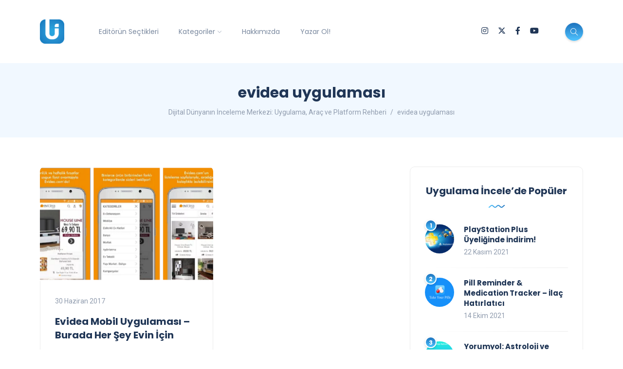

--- FILE ---
content_type: text/html; charset=UTF-8
request_url: https://uygulamaincele.com/etiket/evidea-uygulamasi/
body_size: 17849
content:
<!DOCTYPE html>
<html dir="ltr" lang="tr" prefix="og: https://ogp.me/ns#">
<head>
	<meta charset="UTF-8">
    <meta name="viewport" content="width=device-width, initial-scale=1.0">
    <meta http-equiv="X-UA-Compatible" content="IE=edge">
    <link rel="profile" href="http://gmpg.org/xfn/11" />
    <link rel="pingback" href="https://uygulamaincele.com/xmlrpc.php" />
    <title>evidea uygulaması | Dijital Dünyanın İnceleme Merkezi: Uygulama, Araç ve Platform Rehberi</title>
	<style>img:is([sizes="auto" i], [sizes^="auto," i]) { contain-intrinsic-size: 3000px 1500px }</style>
	
		<!-- All in One SEO 4.8.5 - aioseo.com -->
	<meta name="robots" content="max-snippet:-1, max-image-preview:large, max-video-preview:-1" />
	<meta name="google-site-verification" content="C15FmO-P3YtH360hCky1bKlAl3IDOCefBV-SVo6CrPs" />
	<meta name="keywords" content="evidea,evidea mobil,evidea mobil uygulaması,evidea android,evidea ios,evidea google play,evidea app store,evidea uygulaması,evidea indir" />
	<link rel="canonical" href="https://uygulamaincele.com/etiket/evidea-uygulamasi/" />
	<meta name="generator" content="All in One SEO (AIOSEO) 4.8.5" />
		<script type="application/ld+json" class="aioseo-schema">
			{"@context":"https:\/\/schema.org","@graph":[{"@type":"BreadcrumbList","@id":"https:\/\/uygulamaincele.com\/etiket\/evidea-uygulamasi\/#breadcrumblist","itemListElement":[{"@type":"ListItem","@id":"https:\/\/uygulamaincele.com#listItem","position":1,"name":"Ev","item":"https:\/\/uygulamaincele.com","nextItem":{"@type":"ListItem","@id":"https:\/\/uygulamaincele.com\/etiket\/evidea-uygulamasi\/#listItem","name":"evidea uygulamas\u0131"}},{"@type":"ListItem","@id":"https:\/\/uygulamaincele.com\/etiket\/evidea-uygulamasi\/#listItem","position":2,"name":"evidea uygulamas\u0131","previousItem":{"@type":"ListItem","@id":"https:\/\/uygulamaincele.com#listItem","name":"Ev"}}]},{"@type":"CollectionPage","@id":"https:\/\/uygulamaincele.com\/etiket\/evidea-uygulamasi\/#collectionpage","url":"https:\/\/uygulamaincele.com\/etiket\/evidea-uygulamasi\/","name":"evidea uygulamas\u0131 | Dijital D\u00fcnyan\u0131n \u0130nceleme Merkezi: Uygulama, Ara\u00e7 ve Platform Rehberi","inLanguage":"tr-TR","isPartOf":{"@id":"https:\/\/uygulamaincele.com\/#website"},"breadcrumb":{"@id":"https:\/\/uygulamaincele.com\/etiket\/evidea-uygulamasi\/#breadcrumblist"}},{"@type":"Person","@id":"https:\/\/uygulamaincele.com\/#person","name":"G\u00f6khan G\u00f6kova","sameAs":["https:\/\/www.facebook.com\/gokhan.gokova"]},{"@type":"WebSite","@id":"https:\/\/uygulamaincele.com\/#website","url":"https:\/\/uygulamaincele.com\/","name":"Dijital D\u00fcnyan\u0131n \u0130nceleme Merkezi: Uygulama, Ara\u00e7 ve Platform Rehberi","description":"Yaln\u0131zca Uygulama De\u011fil, Dijital Deneyimin Tamam\u0131.","inLanguage":"tr-TR","publisher":{"@id":"https:\/\/uygulamaincele.com\/#person"}}]}
		</script>
		<!-- All in One SEO -->

<!-- Jetpack Site Verification Tags -->
<meta name="google-site-verification" content="xS7YrBtuebbkszrhhAftSwv6Ooa5qLjTdhpFNXzpOWI" />
<meta name="yandex-verification" content="1f251a9d1b77df4e" />
<link rel='dns-prefetch' href='//www.googletagmanager.com' />
<link rel='dns-prefetch' href='//stats.wp.com' />
<link rel='dns-prefetch' href='//fonts.googleapis.com' />
<link rel='dns-prefetch' href='//v0.wordpress.com' />
<link rel='preconnect' href='//c0.wp.com' />
<link rel='preconnect' href='//i0.wp.com' />
<link rel="alternate" type="application/rss+xml" title="Dijital Dünyanın İnceleme Merkezi: Uygulama, Araç ve Platform Rehberi &raquo; akışı" href="https://uygulamaincele.com/feed/" />
<link rel="alternate" type="application/rss+xml" title="Dijital Dünyanın İnceleme Merkezi: Uygulama, Araç ve Platform Rehberi &raquo; yorum akışı" href="https://uygulamaincele.com/comments/feed/" />
<link rel="alternate" type="application/rss+xml" title="Dijital Dünyanın İnceleme Merkezi: Uygulama, Araç ve Platform Rehberi &raquo; evidea uygulaması etiket akışı" href="https://uygulamaincele.com/etiket/evidea-uygulamasi/feed/" />
<script>
window._wpemojiSettings = {"baseUrl":"https:\/\/s.w.org\/images\/core\/emoji\/16.0.1\/72x72\/","ext":".png","svgUrl":"https:\/\/s.w.org\/images\/core\/emoji\/16.0.1\/svg\/","svgExt":".svg","source":{"concatemoji":"https:\/\/uygulamaincele.com\/wp-includes\/js\/wp-emoji-release.min.js?ver=6.8.3"}};
/*! This file is auto-generated */
!function(s,n){var o,i,e;function c(e){try{var t={supportTests:e,timestamp:(new Date).valueOf()};sessionStorage.setItem(o,JSON.stringify(t))}catch(e){}}function p(e,t,n){e.clearRect(0,0,e.canvas.width,e.canvas.height),e.fillText(t,0,0);var t=new Uint32Array(e.getImageData(0,0,e.canvas.width,e.canvas.height).data),a=(e.clearRect(0,0,e.canvas.width,e.canvas.height),e.fillText(n,0,0),new Uint32Array(e.getImageData(0,0,e.canvas.width,e.canvas.height).data));return t.every(function(e,t){return e===a[t]})}function u(e,t){e.clearRect(0,0,e.canvas.width,e.canvas.height),e.fillText(t,0,0);for(var n=e.getImageData(16,16,1,1),a=0;a<n.data.length;a++)if(0!==n.data[a])return!1;return!0}function f(e,t,n,a){switch(t){case"flag":return n(e,"\ud83c\udff3\ufe0f\u200d\u26a7\ufe0f","\ud83c\udff3\ufe0f\u200b\u26a7\ufe0f")?!1:!n(e,"\ud83c\udde8\ud83c\uddf6","\ud83c\udde8\u200b\ud83c\uddf6")&&!n(e,"\ud83c\udff4\udb40\udc67\udb40\udc62\udb40\udc65\udb40\udc6e\udb40\udc67\udb40\udc7f","\ud83c\udff4\u200b\udb40\udc67\u200b\udb40\udc62\u200b\udb40\udc65\u200b\udb40\udc6e\u200b\udb40\udc67\u200b\udb40\udc7f");case"emoji":return!a(e,"\ud83e\udedf")}return!1}function g(e,t,n,a){var r="undefined"!=typeof WorkerGlobalScope&&self instanceof WorkerGlobalScope?new OffscreenCanvas(300,150):s.createElement("canvas"),o=r.getContext("2d",{willReadFrequently:!0}),i=(o.textBaseline="top",o.font="600 32px Arial",{});return e.forEach(function(e){i[e]=t(o,e,n,a)}),i}function t(e){var t=s.createElement("script");t.src=e,t.defer=!0,s.head.appendChild(t)}"undefined"!=typeof Promise&&(o="wpEmojiSettingsSupports",i=["flag","emoji"],n.supports={everything:!0,everythingExceptFlag:!0},e=new Promise(function(e){s.addEventListener("DOMContentLoaded",e,{once:!0})}),new Promise(function(t){var n=function(){try{var e=JSON.parse(sessionStorage.getItem(o));if("object"==typeof e&&"number"==typeof e.timestamp&&(new Date).valueOf()<e.timestamp+604800&&"object"==typeof e.supportTests)return e.supportTests}catch(e){}return null}();if(!n){if("undefined"!=typeof Worker&&"undefined"!=typeof OffscreenCanvas&&"undefined"!=typeof URL&&URL.createObjectURL&&"undefined"!=typeof Blob)try{var e="postMessage("+g.toString()+"("+[JSON.stringify(i),f.toString(),p.toString(),u.toString()].join(",")+"));",a=new Blob([e],{type:"text/javascript"}),r=new Worker(URL.createObjectURL(a),{name:"wpTestEmojiSupports"});return void(r.onmessage=function(e){c(n=e.data),r.terminate(),t(n)})}catch(e){}c(n=g(i,f,p,u))}t(n)}).then(function(e){for(var t in e)n.supports[t]=e[t],n.supports.everything=n.supports.everything&&n.supports[t],"flag"!==t&&(n.supports.everythingExceptFlag=n.supports.everythingExceptFlag&&n.supports[t]);n.supports.everythingExceptFlag=n.supports.everythingExceptFlag&&!n.supports.flag,n.DOMReady=!1,n.readyCallback=function(){n.DOMReady=!0}}).then(function(){return e}).then(function(){var e;n.supports.everything||(n.readyCallback(),(e=n.source||{}).concatemoji?t(e.concatemoji):e.wpemoji&&e.twemoji&&(t(e.twemoji),t(e.wpemoji)))}))}((window,document),window._wpemojiSettings);
</script>
<link rel='stylesheet' id='sbi_styles-css' href='https://uygulamaincele.com/wp-content/plugins/instagram-feed/css/sbi-styles.min.css?ver=6.9.1' media='all' />
<style id='wp-emoji-styles-inline-css'>

	img.wp-smiley, img.emoji {
		display: inline !important;
		border: none !important;
		box-shadow: none !important;
		height: 1em !important;
		width: 1em !important;
		margin: 0 0.07em !important;
		vertical-align: -0.1em !important;
		background: none !important;
		padding: 0 !important;
	}
</style>
<link rel='stylesheet' id='wp-block-library-css' href='https://c0.wp.com/c/6.8.3/wp-includes/css/dist/block-library/style.min.css' media='all' />
<style id='wp-block-library-theme-inline-css'>
.wp-block-audio :where(figcaption){color:#555;font-size:13px;text-align:center}.is-dark-theme .wp-block-audio :where(figcaption){color:#ffffffa6}.wp-block-audio{margin:0 0 1em}.wp-block-code{border:1px solid #ccc;border-radius:4px;font-family:Menlo,Consolas,monaco,monospace;padding:.8em 1em}.wp-block-embed :where(figcaption){color:#555;font-size:13px;text-align:center}.is-dark-theme .wp-block-embed :where(figcaption){color:#ffffffa6}.wp-block-embed{margin:0 0 1em}.blocks-gallery-caption{color:#555;font-size:13px;text-align:center}.is-dark-theme .blocks-gallery-caption{color:#ffffffa6}:root :where(.wp-block-image figcaption){color:#555;font-size:13px;text-align:center}.is-dark-theme :root :where(.wp-block-image figcaption){color:#ffffffa6}.wp-block-image{margin:0 0 1em}.wp-block-pullquote{border-bottom:4px solid;border-top:4px solid;color:currentColor;margin-bottom:1.75em}.wp-block-pullquote cite,.wp-block-pullquote footer,.wp-block-pullquote__citation{color:currentColor;font-size:.8125em;font-style:normal;text-transform:uppercase}.wp-block-quote{border-left:.25em solid;margin:0 0 1.75em;padding-left:1em}.wp-block-quote cite,.wp-block-quote footer{color:currentColor;font-size:.8125em;font-style:normal;position:relative}.wp-block-quote:where(.has-text-align-right){border-left:none;border-right:.25em solid;padding-left:0;padding-right:1em}.wp-block-quote:where(.has-text-align-center){border:none;padding-left:0}.wp-block-quote.is-large,.wp-block-quote.is-style-large,.wp-block-quote:where(.is-style-plain){border:none}.wp-block-search .wp-block-search__label{font-weight:700}.wp-block-search__button{border:1px solid #ccc;padding:.375em .625em}:where(.wp-block-group.has-background){padding:1.25em 2.375em}.wp-block-separator.has-css-opacity{opacity:.4}.wp-block-separator{border:none;border-bottom:2px solid;margin-left:auto;margin-right:auto}.wp-block-separator.has-alpha-channel-opacity{opacity:1}.wp-block-separator:not(.is-style-wide):not(.is-style-dots){width:100px}.wp-block-separator.has-background:not(.is-style-dots){border-bottom:none;height:1px}.wp-block-separator.has-background:not(.is-style-wide):not(.is-style-dots){height:2px}.wp-block-table{margin:0 0 1em}.wp-block-table td,.wp-block-table th{word-break:normal}.wp-block-table :where(figcaption){color:#555;font-size:13px;text-align:center}.is-dark-theme .wp-block-table :where(figcaption){color:#ffffffa6}.wp-block-video :where(figcaption){color:#555;font-size:13px;text-align:center}.is-dark-theme .wp-block-video :where(figcaption){color:#ffffffa6}.wp-block-video{margin:0 0 1em}:root :where(.wp-block-template-part.has-background){margin-bottom:0;margin-top:0;padding:1.25em 2.375em}
</style>
<style id='classic-theme-styles-inline-css'>
/*! This file is auto-generated */
.wp-block-button__link{color:#fff;background-color:#32373c;border-radius:9999px;box-shadow:none;text-decoration:none;padding:calc(.667em + 2px) calc(1.333em + 2px);font-size:1.125em}.wp-block-file__button{background:#32373c;color:#fff;text-decoration:none}
</style>
<link rel='stylesheet' id='mediaelement-css' href='https://c0.wp.com/c/6.8.3/wp-includes/js/mediaelement/mediaelementplayer-legacy.min.css' media='all' />
<link rel='stylesheet' id='wp-mediaelement-css' href='https://c0.wp.com/c/6.8.3/wp-includes/js/mediaelement/wp-mediaelement.min.css' media='all' />
<style id='jetpack-sharing-buttons-style-inline-css'>
.jetpack-sharing-buttons__services-list{display:flex;flex-direction:row;flex-wrap:wrap;gap:0;list-style-type:none;margin:5px;padding:0}.jetpack-sharing-buttons__services-list.has-small-icon-size{font-size:12px}.jetpack-sharing-buttons__services-list.has-normal-icon-size{font-size:16px}.jetpack-sharing-buttons__services-list.has-large-icon-size{font-size:24px}.jetpack-sharing-buttons__services-list.has-huge-icon-size{font-size:36px}@media print{.jetpack-sharing-buttons__services-list{display:none!important}}.editor-styles-wrapper .wp-block-jetpack-sharing-buttons{gap:0;padding-inline-start:0}ul.jetpack-sharing-buttons__services-list.has-background{padding:1.25em 2.375em}
</style>
<style id='global-styles-inline-css'>
:root{--wp--preset--aspect-ratio--square: 1;--wp--preset--aspect-ratio--4-3: 4/3;--wp--preset--aspect-ratio--3-4: 3/4;--wp--preset--aspect-ratio--3-2: 3/2;--wp--preset--aspect-ratio--2-3: 2/3;--wp--preset--aspect-ratio--16-9: 16/9;--wp--preset--aspect-ratio--9-16: 9/16;--wp--preset--color--black: #000000;--wp--preset--color--cyan-bluish-gray: #abb8c3;--wp--preset--color--white: #ffffff;--wp--preset--color--pale-pink: #f78da7;--wp--preset--color--vivid-red: #cf2e2e;--wp--preset--color--luminous-vivid-orange: #ff6900;--wp--preset--color--luminous-vivid-amber: #fcb900;--wp--preset--color--light-green-cyan: #7bdcb5;--wp--preset--color--vivid-green-cyan: #00d084;--wp--preset--color--pale-cyan-blue: #8ed1fc;--wp--preset--color--vivid-cyan-blue: #0693e3;--wp--preset--color--vivid-purple: #9b51e0;--wp--preset--gradient--vivid-cyan-blue-to-vivid-purple: linear-gradient(135deg,rgba(6,147,227,1) 0%,rgb(155,81,224) 100%);--wp--preset--gradient--light-green-cyan-to-vivid-green-cyan: linear-gradient(135deg,rgb(122,220,180) 0%,rgb(0,208,130) 100%);--wp--preset--gradient--luminous-vivid-amber-to-luminous-vivid-orange: linear-gradient(135deg,rgba(252,185,0,1) 0%,rgba(255,105,0,1) 100%);--wp--preset--gradient--luminous-vivid-orange-to-vivid-red: linear-gradient(135deg,rgba(255,105,0,1) 0%,rgb(207,46,46) 100%);--wp--preset--gradient--very-light-gray-to-cyan-bluish-gray: linear-gradient(135deg,rgb(238,238,238) 0%,rgb(169,184,195) 100%);--wp--preset--gradient--cool-to-warm-spectrum: linear-gradient(135deg,rgb(74,234,220) 0%,rgb(151,120,209) 20%,rgb(207,42,186) 40%,rgb(238,44,130) 60%,rgb(251,105,98) 80%,rgb(254,248,76) 100%);--wp--preset--gradient--blush-light-purple: linear-gradient(135deg,rgb(255,206,236) 0%,rgb(152,150,240) 100%);--wp--preset--gradient--blush-bordeaux: linear-gradient(135deg,rgb(254,205,165) 0%,rgb(254,45,45) 50%,rgb(107,0,62) 100%);--wp--preset--gradient--luminous-dusk: linear-gradient(135deg,rgb(255,203,112) 0%,rgb(199,81,192) 50%,rgb(65,88,208) 100%);--wp--preset--gradient--pale-ocean: linear-gradient(135deg,rgb(255,245,203) 0%,rgb(182,227,212) 50%,rgb(51,167,181) 100%);--wp--preset--gradient--electric-grass: linear-gradient(135deg,rgb(202,248,128) 0%,rgb(113,206,126) 100%);--wp--preset--gradient--midnight: linear-gradient(135deg,rgb(2,3,129) 0%,rgb(40,116,252) 100%);--wp--preset--font-size--small: 13px;--wp--preset--font-size--medium: 20px;--wp--preset--font-size--large: 36px;--wp--preset--font-size--x-large: 42px;--wp--preset--spacing--20: 0.44rem;--wp--preset--spacing--30: 0.67rem;--wp--preset--spacing--40: 1rem;--wp--preset--spacing--50: 1.5rem;--wp--preset--spacing--60: 2.25rem;--wp--preset--spacing--70: 3.38rem;--wp--preset--spacing--80: 5.06rem;--wp--preset--shadow--natural: 6px 6px 9px rgba(0, 0, 0, 0.2);--wp--preset--shadow--deep: 12px 12px 50px rgba(0, 0, 0, 0.4);--wp--preset--shadow--sharp: 6px 6px 0px rgba(0, 0, 0, 0.2);--wp--preset--shadow--outlined: 6px 6px 0px -3px rgba(255, 255, 255, 1), 6px 6px rgba(0, 0, 0, 1);--wp--preset--shadow--crisp: 6px 6px 0px rgba(0, 0, 0, 1);}:where(.is-layout-flex){gap: 0.5em;}:where(.is-layout-grid){gap: 0.5em;}body .is-layout-flex{display: flex;}.is-layout-flex{flex-wrap: wrap;align-items: center;}.is-layout-flex > :is(*, div){margin: 0;}body .is-layout-grid{display: grid;}.is-layout-grid > :is(*, div){margin: 0;}:where(.wp-block-columns.is-layout-flex){gap: 2em;}:where(.wp-block-columns.is-layout-grid){gap: 2em;}:where(.wp-block-post-template.is-layout-flex){gap: 1.25em;}:where(.wp-block-post-template.is-layout-grid){gap: 1.25em;}.has-black-color{color: var(--wp--preset--color--black) !important;}.has-cyan-bluish-gray-color{color: var(--wp--preset--color--cyan-bluish-gray) !important;}.has-white-color{color: var(--wp--preset--color--white) !important;}.has-pale-pink-color{color: var(--wp--preset--color--pale-pink) !important;}.has-vivid-red-color{color: var(--wp--preset--color--vivid-red) !important;}.has-luminous-vivid-orange-color{color: var(--wp--preset--color--luminous-vivid-orange) !important;}.has-luminous-vivid-amber-color{color: var(--wp--preset--color--luminous-vivid-amber) !important;}.has-light-green-cyan-color{color: var(--wp--preset--color--light-green-cyan) !important;}.has-vivid-green-cyan-color{color: var(--wp--preset--color--vivid-green-cyan) !important;}.has-pale-cyan-blue-color{color: var(--wp--preset--color--pale-cyan-blue) !important;}.has-vivid-cyan-blue-color{color: var(--wp--preset--color--vivid-cyan-blue) !important;}.has-vivid-purple-color{color: var(--wp--preset--color--vivid-purple) !important;}.has-black-background-color{background-color: var(--wp--preset--color--black) !important;}.has-cyan-bluish-gray-background-color{background-color: var(--wp--preset--color--cyan-bluish-gray) !important;}.has-white-background-color{background-color: var(--wp--preset--color--white) !important;}.has-pale-pink-background-color{background-color: var(--wp--preset--color--pale-pink) !important;}.has-vivid-red-background-color{background-color: var(--wp--preset--color--vivid-red) !important;}.has-luminous-vivid-orange-background-color{background-color: var(--wp--preset--color--luminous-vivid-orange) !important;}.has-luminous-vivid-amber-background-color{background-color: var(--wp--preset--color--luminous-vivid-amber) !important;}.has-light-green-cyan-background-color{background-color: var(--wp--preset--color--light-green-cyan) !important;}.has-vivid-green-cyan-background-color{background-color: var(--wp--preset--color--vivid-green-cyan) !important;}.has-pale-cyan-blue-background-color{background-color: var(--wp--preset--color--pale-cyan-blue) !important;}.has-vivid-cyan-blue-background-color{background-color: var(--wp--preset--color--vivid-cyan-blue) !important;}.has-vivid-purple-background-color{background-color: var(--wp--preset--color--vivid-purple) !important;}.has-black-border-color{border-color: var(--wp--preset--color--black) !important;}.has-cyan-bluish-gray-border-color{border-color: var(--wp--preset--color--cyan-bluish-gray) !important;}.has-white-border-color{border-color: var(--wp--preset--color--white) !important;}.has-pale-pink-border-color{border-color: var(--wp--preset--color--pale-pink) !important;}.has-vivid-red-border-color{border-color: var(--wp--preset--color--vivid-red) !important;}.has-luminous-vivid-orange-border-color{border-color: var(--wp--preset--color--luminous-vivid-orange) !important;}.has-luminous-vivid-amber-border-color{border-color: var(--wp--preset--color--luminous-vivid-amber) !important;}.has-light-green-cyan-border-color{border-color: var(--wp--preset--color--light-green-cyan) !important;}.has-vivid-green-cyan-border-color{border-color: var(--wp--preset--color--vivid-green-cyan) !important;}.has-pale-cyan-blue-border-color{border-color: var(--wp--preset--color--pale-cyan-blue) !important;}.has-vivid-cyan-blue-border-color{border-color: var(--wp--preset--color--vivid-cyan-blue) !important;}.has-vivid-purple-border-color{border-color: var(--wp--preset--color--vivid-purple) !important;}.has-vivid-cyan-blue-to-vivid-purple-gradient-background{background: var(--wp--preset--gradient--vivid-cyan-blue-to-vivid-purple) !important;}.has-light-green-cyan-to-vivid-green-cyan-gradient-background{background: var(--wp--preset--gradient--light-green-cyan-to-vivid-green-cyan) !important;}.has-luminous-vivid-amber-to-luminous-vivid-orange-gradient-background{background: var(--wp--preset--gradient--luminous-vivid-amber-to-luminous-vivid-orange) !important;}.has-luminous-vivid-orange-to-vivid-red-gradient-background{background: var(--wp--preset--gradient--luminous-vivid-orange-to-vivid-red) !important;}.has-very-light-gray-to-cyan-bluish-gray-gradient-background{background: var(--wp--preset--gradient--very-light-gray-to-cyan-bluish-gray) !important;}.has-cool-to-warm-spectrum-gradient-background{background: var(--wp--preset--gradient--cool-to-warm-spectrum) !important;}.has-blush-light-purple-gradient-background{background: var(--wp--preset--gradient--blush-light-purple) !important;}.has-blush-bordeaux-gradient-background{background: var(--wp--preset--gradient--blush-bordeaux) !important;}.has-luminous-dusk-gradient-background{background: var(--wp--preset--gradient--luminous-dusk) !important;}.has-pale-ocean-gradient-background{background: var(--wp--preset--gradient--pale-ocean) !important;}.has-electric-grass-gradient-background{background: var(--wp--preset--gradient--electric-grass) !important;}.has-midnight-gradient-background{background: var(--wp--preset--gradient--midnight) !important;}.has-small-font-size{font-size: var(--wp--preset--font-size--small) !important;}.has-medium-font-size{font-size: var(--wp--preset--font-size--medium) !important;}.has-large-font-size{font-size: var(--wp--preset--font-size--large) !important;}.has-x-large-font-size{font-size: var(--wp--preset--font-size--x-large) !important;}
:where(.wp-block-post-template.is-layout-flex){gap: 1.25em;}:where(.wp-block-post-template.is-layout-grid){gap: 1.25em;}
:where(.wp-block-columns.is-layout-flex){gap: 2em;}:where(.wp-block-columns.is-layout-grid){gap: 2em;}
:root :where(.wp-block-pullquote){font-size: 1.5em;line-height: 1.6;}
</style>
<link rel='stylesheet' id='contact-form-7-css' href='https://uygulamaincele.com/wp-content/plugins/contact-form-7/includes/css/styles.css?ver=6.1' media='all' />
<link rel='stylesheet' id='spacexchimp_p013-bootstrap-tooltip-css-css' href='https://uygulamaincele.com/wp-content/plugins/rss-feed-icon/inc/lib/bootstrap-tooltip/bootstrap-tooltip.css?ver=2.46' media='all' />
<link rel='stylesheet' id='spacexchimp_p013-frontend-css-css' href='https://uygulamaincele.com/wp-content/plugins/rss-feed-icon/inc/css/frontend.css?ver=2.46' media='all' />
<style id='spacexchimp_p013-frontend-css-inline-css'>

                    .RssFeedIcon {

                    }
                    .RssFeedIcon img {
                        width: 60px !important;
                        height: 60px !important;
                    }
                  
</style>
<link rel='stylesheet' id='bootstrap-css' href='https://uygulamaincele.com/wp-content/themes/katen/css/bootstrap.min.css?ver=6.8.3' media='all' />
<link rel='stylesheet' id='font-awesome-6-css' href='https://uygulamaincele.com/wp-content/themes/katen/css/fontawesome.min.css?ver=6.8.3' media='all' />
<link rel='stylesheet' id='font-awesome-brands-css' href='https://uygulamaincele.com/wp-content/themes/katen/css/brands.min.css?ver=6.8.3' media='all' />
<link rel='stylesheet' id='font-awesome-solid-css' href='https://uygulamaincele.com/wp-content/themes/katen/css/solid.min.css?ver=6.8.3' media='all' />
<link rel='stylesheet' id='simple-line-icons-css' href='https://uygulamaincele.com/wp-content/themes/katen/css/simple-line-icons.css?ver=6.8.3' media='all' />
<link rel='stylesheet' id='slick-css' href='https://uygulamaincele.com/wp-content/themes/katen/css/slick.css?ver=6.8.3' media='all' />
<link rel='stylesheet' id='katen-default-style-css' href='https://uygulamaincele.com/wp-content/themes/katen/css/style.css?ver=6.8.3' media='all' />
<link rel='stylesheet' id='katen-style-css' href='https://uygulamaincele.com/wp-content/themes/katen/style.css?ver=6.8.3' media='all' />
<link rel='stylesheet' id='katen-primary-font-css' href='//fonts.googleapis.com/css2?family=Poppins%3Aital%2Cwght%400%2C300%3B0%2C400%3B0%2C500%3B0%2C600%3B0%2C700%3B1%2C300%3B1%2C400%3B1%2C500%3B1%2C600%3B1%2C700&#038;display=swap&#038;ver=1.0.0' media='all' />
<link rel='stylesheet' id='katen-secondary-font-css' href='//fonts.googleapis.com/css2?family=Roboto%3Aital%2Cwght%400%2C300%3B0%2C400%3B0%2C500%3B0%2C700%3B1%2C300%3B1%2C400%3B1%2C500&#038;display=swap&#038;ver=1.0.0' media='all' />
<link rel='stylesheet' id='katen-theme-color-css' href='https://uygulamaincele.com/wp-content/themes/katen/css/custom_script.css?ver=6.8.3' media='all' />
<style id='katen-theme-color-inline-css'>

            ::selection {
              color: #FFF;
              background: #4fc3ff;
              /* WebKit/Blink Browsers */
            }
            
            ::-moz-selection {
              color: #FFF;
              background: #4fc3ff;
              /* Gecko Browsers */
            }
            .slick-prev:hover,
            .slick-next:hover
            {
              background: #4fc3ff;
            }

            .navbar-nav li .nav-link.active,
            .contact-item .icon,
            .slick-dots li.slick-active button:before,
            .woocommerce ul.products li.product .onsale,
            .woocommerce span.onsale,
            .reading-bar
            {
              background: #4fc3ff;
              background: -webkit-linear-gradient(left, #4fc3ff 0%, #1e73be 100%);
              background: linear-gradient(to right, #4fc3ff 0%, #1e73be 100%);
            }

            .wc-block-grid .wc-block-grid__product-onsale
            {
              background: #4fc3ff !important;
              background: -webkit-linear-gradient(left, #4fc3ff 0%, #1e73be 100%) !important;
              background: linear-gradient(to right, #4fc3ff 0%, #1e73be 100%) !important;
            }

            .post .category-badge,
            .btn-default, .wp-block-search button[type=submit], 
            .widget .searchform input[type=submit], 
            .comment-reply-link, 
            .post-password-form input[type=submit], 
            input[type=submit],
            .nav-pills .nav-link.active, 
            .nav-pills .show > .nav-link,
            .woocommerce #respond input#submit, 
            .woocommerce a.button, 
            .woocommerce button.button, 
            .woocommerce input.button,
            .woocommerce #respond input#submit:hover, 
            .woocommerce a.button:hover, 
            .woocommerce button.button:hover, 
            .woocommerce input.button:hover,
            .woocommerce div.product .woocommerce-tabs ul.tabs li.active,
            .wc-block-components-form .wc-block-components-text-input input:-webkit-autofill + label,
            .wc-block-components-form .wc-block-components-text-input.is-active label,
            .wc-block-components-text-input input:-webkit-autofill + label,
            .wc-block-components-text-input.is-active label,
            body:not(.woocommerce-block-theme-has-button-styles) .wc-block-components-button:not(.is-link),
            .wp-block-button__link 
            {
              background: #4fc3ff;
              background: -webkit-linear-gradient(left, #4fc3ff 0%, #1e73be 51%, #4fc3ff 100%);
              background: linear-gradient(to right, #4fc3ff 0%, #1e73be 51%, #4fc3ff 100%);
              background-size: 200% auto;
            }

            .icon-button,
            .page-item .page-numbers.current,
            .page-numbers:hover,
            .comments-pagination .page-numbers.current,
            .page-links li,
            .page-links li:hover,
            .page-links a li:hover,
            .woocommerce nav.woocommerce-pagination ul li a:focus, 
            .woocommerce nav.woocommerce-pagination ul li a:hover, 
            .woocommerce nav.woocommerce-pagination ul li span.current,
            .woocommerce .widget_product_search button.wp-element-button,
            .woocommerce .woocommerce-product-search button[type=submit]:not(:disabled),
            .woocommerce .woocommerce-product-search button:not(:disabled)
            {
              background: #1e73be;
              background: -webkit-linear-gradient(bottom, #1e73be 0%, #4fc3ff 51%, #1e73be 100%);
              background: linear-gradient(to top, #1e73be 0%, #4fc3ff 51%, #1e73be 100%);
              background-size: auto 200%;
            }

            .post .post-format,
            .post .post-format-sm,
            .post.post-list-sm .thumb .number,
            .post.post-list-sm.counter:before
            {
              background: #4fc3ff;
              background: -webkit-linear-gradient(bottom, #4fc3ff 0%, #1e73be 100%);
              background: linear-gradient(to top, #4fc3ff 0%, #1e73be 100%);
            }

            .book {
              --color: #4fc3ff;
            }

            a,
            header.dark .social-icons li a:hover,
            .text-logo .dot,
            .dropdown-item:focus, .dropdown-item:hover,
            .dropdown-item.active, .dropdown-item:active,
            .canvas-menu .vertical-menu li.current-menu-item a,
            .canvas-menu .vertical-menu li .switch,
            .post .post-title a:hover,
            .post .meta a:hover,
            .post .post-bottom .more-button a:hover,
            .about-author .details h4.name a:hover,
            .comments li.comment .details h4.name a:hover,
            .comments li.trackback .details h4.name a:hover,
            .comments li.pingback .details h4.name a:hover,
            .widget ul.list li a:before,
            .widget ul.list li a:hover,
            .tags a:hover,
            .tagcloud a:hover,
            .wp-block-tag-cloud a:hover,
            .btn-simple:hover,
            .btn-light:hover,
            .breadcrumb li a:hover,
            #return-to-top:hover,
            .social-icons a:hover,
            .slick-custom-buttons:hover,
            .widget ul li a:hover,
            .widget_categories ul li a:before,
            .widget_archive ul li a:before,
            .widget_meta ul li a:before,
            .widget_pages ul li a:before,
            .widget_recent_entries ul li a:before,
            .widget_nav_menu ul li a:before,
            .widget_block ul li a:before,
            .wp-block-calendar tfoot a,
            .wp-block-archives-list li a:hover,
            .wp-block-archives-list li a:before,
            .woocommerce div.product p.price, 
            .woocommerce div.product span.price,
            .woocommerce-info::before,
            .woocommerce .woocommerce-MyAccount-navigation ul li a:hover,
            body.dark .post .post-title a:hover,
            body.dark .widget ul li a:hover,
            body.dark .social-icons a:hover
            {
                color: #4fc3ff;
            }

            {
                color: #4fc3ff !important;
            }

            .post .meta li:after,
            .woocommerce .widget_price_filter .ui-slider .ui-slider-range,
            .woocommerce .widget_price_filter .ui-slider .ui-slider-handle
            {
              background-color: #4fc3ff;
            }

            .tags a:hover,
            .tagcloud a:hover,
            .wp-block-tag-cloud a:hover,
            .btn-simple:hover,
            .form-control:focus, 
            .wp-block-search input[type=search]:focus, 
            .widget .searchform input[type=text]:focus, 
            .post-password-form input[type=password]:focus, 
            .comment-form-url input:focus,
            .comment-form-email input:focus,
            .comment-form-author input:focus,
            .comment-form-comment textarea:focus,
            #return-to-top:hover,
            .slick-custom-buttons:hover,
            body.dark #return-to-top:hover,
            body.dark .btn-simple:hover,
            body.dark .tags a:hover, 
            body.dark .tagcloud a:hover, 
            body.dark .wp-block-tag-cloud a:hover,
            body.dark .slick-custom-buttons:hover
            {
              border-color: #4fc3ff;
            }
            
            blockquote,
            .wp-block-quote,
            .wp-block-quote.is-large, .wp-block-quote.is-style-large
            {
              border-left-color: #4fc3ff;
            }

            .wp-block-quote.has-text-align-right 
            {
              border-right-color: #4fc3ff;
            }

            .woocommerce-error, .woocommerce-info, .woocommerce-message
            {
              border-top-color: #4fc3ff;
            }

            .lds-dual-ring:after {
              border-color: #4fc3ff transparent #4fc3ff transparent;
            }
            

            .slick-next:hover:before, .slick-next:focus:before, .slick-prev:hover:before, .slick-prev:focus:before {
                color: #1e73be;
            }
          
</style>
<script src="https://c0.wp.com/c/6.8.3/wp-includes/js/jquery/jquery.min.js" id="jquery-core-js"></script>
<script src="https://c0.wp.com/c/6.8.3/wp-includes/js/jquery/jquery-migrate.min.js" id="jquery-migrate-js"></script>
<script src="https://uygulamaincele.com/wp-content/plugins/rss-feed-icon/inc/lib/bootstrap-tooltip/bootstrap-tooltip.js?ver=2.46" id="spacexchimp_p013-bootstrap-tooltip-js-js"></script>
<script src="https://uygulamaincele.com/wp-content/plugins/rss-feed-icon/inc/js/frontend.js?ver=2.46" id="spacexchimp_p013-frontend-js-js"></script>

<!-- Site Kit tarafından eklenen Google etiketi (gtag.js) snippet&#039;i -->
<!-- Google Analytics snippet added by Site Kit -->
<script src="https://www.googletagmanager.com/gtag/js?id=GT-TW5DKGG" id="google_gtagjs-js" async></script>
<script id="google_gtagjs-js-after">
window.dataLayer = window.dataLayer || [];function gtag(){dataLayer.push(arguments);}
gtag("set","linker",{"domains":["uygulamaincele.com"]});
gtag("js", new Date());
gtag("set", "developer_id.dZTNiMT", true);
gtag("config", "GT-TW5DKGG");
 window._googlesitekit = window._googlesitekit || {}; window._googlesitekit.throttledEvents = []; window._googlesitekit.gtagEvent = (name, data) => { var key = JSON.stringify( { name, data } ); if ( !! window._googlesitekit.throttledEvents[ key ] ) { return; } window._googlesitekit.throttledEvents[ key ] = true; setTimeout( () => { delete window._googlesitekit.throttledEvents[ key ]; }, 5 ); gtag( "event", name, { ...data, event_source: "site-kit" } ); };
</script>
<link rel="https://api.w.org/" href="https://uygulamaincele.com/wp-json/" /><link rel="alternate" title="JSON" type="application/json" href="https://uygulamaincele.com/wp-json/wp/v2/tags/2065" /><link rel="EditURI" type="application/rsd+xml" title="RSD" href="https://uygulamaincele.com/xmlrpc.php?rsd" />
<meta name="generator" content="WordPress 6.8.3" />
<meta name="generator" content="Redux 4.5.7" /><meta name="generator" content="Site Kit by Google 1.170.0" />	<style>img#wpstats{display:none}</style>
		<meta name="google-site-verification" content="C15FmO-P3YtH360hCky1bKlAl3IDOCefBV-SVo6CrPs"><meta name="generator" content="Elementor 3.30.3; features: e_font_icon_svg, additional_custom_breakpoints, e_element_cache; settings: css_print_method-external, google_font-enabled, font_display-swap">

<!-- WordPress Facebook Integration Begin -->
<!-- Facebook Pixel Code -->
<script>
!function(f,b,e,v,n,t,s){if(f.fbq)return;n=f.fbq=function(){n.callMethod?
n.callMethod.apply(n,arguments):n.queue.push(arguments)};if(!f._fbq)f._fbq=n;
n.push=n;n.loaded=!0;n.version='2.0';n.queue=[];t=b.createElement(e);t.async=!0;
t.src=v;s=b.getElementsByTagName(e)[0];s.parentNode.insertBefore(t,s)}(window,
document,'script','https://connect.facebook.net/en_US/fbevents.js');
fbq('init', '585332578484383', {}, {
    "agent": "wordpress-6.8.3-1.7.5"
});

fbq('track', 'PageView', {
    "source": "wordpress",
    "version": "6.8.3",
    "pluginVersion": "1.7.5"
});

<!-- Support AJAX add to cart -->
if(typeof jQuery != 'undefined') {
  jQuery(document).ready(function($){
    jQuery('body').on('added_to_cart', function(event) {

      // Ajax action.
      $.get('?wc-ajax=fb_inject_add_to_cart_event', function(data) {
        $('head').append(data);
      });

    });
  });
}
<!-- End Support AJAX add to cart -->

</script>
<!-- DO NOT MODIFY -->
<!-- End Facebook Pixel Code -->
<!-- WordPress Facebook Integration end -->
      
<!-- Facebook Pixel Code -->
<noscript>
<img height="1" width="1" style="display:none"
src="https://www.facebook.com/tr?id=585332578484383&ev=PageView&noscript=1"/>
</noscript>
<!-- DO NOT MODIFY -->
<!-- End Facebook Pixel Code -->
    			<style>
				.e-con.e-parent:nth-of-type(n+4):not(.e-lazyloaded):not(.e-no-lazyload),
				.e-con.e-parent:nth-of-type(n+4):not(.e-lazyloaded):not(.e-no-lazyload) * {
					background-image: none !important;
				}
				@media screen and (max-height: 1024px) {
					.e-con.e-parent:nth-of-type(n+3):not(.e-lazyloaded):not(.e-no-lazyload),
					.e-con.e-parent:nth-of-type(n+3):not(.e-lazyloaded):not(.e-no-lazyload) * {
						background-image: none !important;
					}
				}
				@media screen and (max-height: 640px) {
					.e-con.e-parent:nth-of-type(n+2):not(.e-lazyloaded):not(.e-no-lazyload),
					.e-con.e-parent:nth-of-type(n+2):not(.e-lazyloaded):not(.e-no-lazyload) * {
						background-image: none !important;
					}
				}
			</style>
			<style id="kirki-inline-styles">header{background:#FFF;background-color:#FFF;background-repeat:repeat;background-position:center center;background-attachment:scroll;-webkit-background-size:cover;-moz-background-size:cover;-ms-background-size:cover;-o-background-size:cover;background-size:cover;}header:after{background-color:rgba(255, 255, 255, 0);}.single-post .main-content{margin-top:60px;}.single-cover:after{background-color:rgba(32, 54, 86, 0.6);}.main-content{margin-top:60px;}.author-page.about-author{margin-top:0px;margin-bottom:0px;}.page-header{background:#F1F8FF;background-color:#F1F8FF;background-repeat:repeat;background-position:center center;background-attachment:scroll;-webkit-background-size:cover;-moz-background-size:cover;-ms-background-size:cover;-o-background-size:cover;background-size:cover;}.page-header:after{background-color:rgba(255, 255, 255, 0);}.page-header h1{color:#203656;}</style>    
</head>

<body class="archive tag tag-evidea-uygulamasi tag-2065 wp-theme-katen elementor-default elementor-kit-16541">


<div class="reading-bar-wrapper">
	<div class="reading-bar"></div>
</div>

<!-- search popup area -->
<div class="search-popup">
	<!-- close button -->
	<button type="button" class="btn-close " aria-label="Close"></button>
	<!-- content -->
	<div class="search-content">
		<div class="text-center">
			<h3 class="mb-4 mt-0">Kapatmak için ESC tuşuna basın</h3>
		</div>
		<!-- form -->
		<form class="d-flex search-form" method="get" action="https://uygulamaincele.com/">
			<input class="form-control me-2" placeholder="Aramak istediğin kelimeleri yaz ve enter&#039;a bas ..." type="text" name="s" id="search" value="" aria-label="Search">
			<button class="btn btn-default btn-lg" type="submit"><i class="icon-magnifier"></i></button>
		</form>
	</div>
</div>

<!-- canvas menu -->
<div class="canvas-menu d-flex align-items-end flex-column ">
	<!-- close button -->
	<button type="button" class="btn-close " aria-label="Close"></button>

	<!-- logo -->
	<div class="logo ">
		<a href="https://uygulamaincele.com/" class="navbar-brand logo-dark"><img src="https://uygulamaincele.com/wp-content/uploads/2016/03/uygulamaIncele_mobil_logo@2x-e1748009140202.png" alt="Dijital Dünyanın İnceleme Merkezi: Uygulama, Araç ve Platform Rehberi" width="50" height="50" /></a>	</div>

	<!-- menu -->
	<nav>
		<div class="menu-home-container"><ul id="primary-menu" class="vertical-menu"><li id="menu-item-4436" class="menu-item menu-item-type-taxonomy menu-item-object-category menu-item-4436"><a href="https://uygulamaincele.com/kategori/editorun-sectikleri/">Editörün Seçtikleri</a></li>
<li id="menu-item-4434" class="menu-item menu-item-type-custom menu-item-object-custom menu-item-has-children menu-item-4434"><a>Kategoriler</a>
<ul class="sub-menu">
	<li id="menu-item-1795" class="menu-item menu-item-type-taxonomy menu-item-object-category menu-item-1795"><a href="https://uygulamaincele.com/kategori/alisveris/">Alışveriş</a></li>
	<li id="menu-item-1796" class="menu-item menu-item-type-taxonomy menu-item-object-category menu-item-1796"><a href="https://uygulamaincele.com/kategori/haber/">Haber</a></li>
	<li id="menu-item-4435" class="menu-item menu-item-type-taxonomy menu-item-object-category menu-item-4435"><a href="https://uygulamaincele.com/kategori/araclar/">Araçlar</a></li>
	<li id="menu-item-4437" class="menu-item menu-item-type-taxonomy menu-item-object-category menu-item-4437"><a href="https://uygulamaincele.com/kategori/egitim/">Eğitim</a></li>
	<li id="menu-item-4438" class="menu-item menu-item-type-taxonomy menu-item-object-category menu-item-4438"><a href="https://uygulamaincele.com/kategori/eglence/">Eğlence</a></li>
	<li id="menu-item-4439" class="menu-item menu-item-type-taxonomy menu-item-object-category menu-item-4439"><a href="https://uygulamaincele.com/kategori/finans/">Finans</a></li>
	<li id="menu-item-1794" class="menu-item menu-item-type-taxonomy menu-item-object-category menu-item-1794"><a href="https://uygulamaincele.com/kategori/fotograf-ve-video/">Fotoğraf ve Video</a></li>
	<li id="menu-item-4440" class="menu-item menu-item-type-taxonomy menu-item-object-category menu-item-4440"><a href="https://uygulamaincele.com/kategori/futbol/">Futbol</a></li>
	<li id="menu-item-4441" class="menu-item menu-item-type-taxonomy menu-item-object-category menu-item-4441"><a href="https://uygulamaincele.com/kategori/genel/">Genel</a></li>
	<li id="menu-item-6231" class="menu-item menu-item-type-taxonomy menu-item-object-category menu-item-6231"><a href="https://uygulamaincele.com/kategori/gundem-haber/">Gündem Haber</a></li>
	<li id="menu-item-4442" class="menu-item menu-item-type-taxonomy menu-item-object-category menu-item-4442"><a href="https://uygulamaincele.com/kategori/harita/">Harita</a></li>
	<li id="menu-item-1797" class="menu-item menu-item-type-taxonomy menu-item-object-category menu-item-1797"><a href="https://uygulamaincele.com/kategori/yasam-tarzi/">Yaşam Tarzı</a></li>
	<li id="menu-item-1793" class="menu-item menu-item-type-taxonomy menu-item-object-category menu-item-1793"><a href="https://uygulamaincele.com/kategori/mobil-bankacilik/">Mobil Bankacılık</a></li>
	<li id="menu-item-4443" class="menu-item menu-item-type-taxonomy menu-item-object-category menu-item-4443"><a href="https://uygulamaincele.com/kategori/muzik/">Müzik</a></li>
	<li id="menu-item-2123" class="menu-item menu-item-type-taxonomy menu-item-object-category menu-item-2123"><a href="https://uygulamaincele.com/kategori/oyun/">Oyun</a></li>
	<li id="menu-item-4444" class="menu-item menu-item-type-taxonomy menu-item-object-category menu-item-4444"><a href="https://uygulamaincele.com/kategori/referans/">Referans</a></li>
	<li id="menu-item-4445" class="menu-item menu-item-type-taxonomy menu-item-object-category menu-item-4445"><a href="https://uygulamaincele.com/kategori/sanat/">Sanat</a></li>
	<li id="menu-item-4446" class="menu-item menu-item-type-taxonomy menu-item-object-category menu-item-4446"><a href="https://uygulamaincele.com/kategori/seyehat/">Seyehat</a></li>
	<li id="menu-item-4447" class="menu-item menu-item-type-taxonomy menu-item-object-category menu-item-4447"><a href="https://uygulamaincele.com/kategori/sosyal-medya/">Sosyal Medya</a></li>
	<li id="menu-item-4448" class="menu-item menu-item-type-taxonomy menu-item-object-category menu-item-4448"><a href="https://uygulamaincele.com/kategori/sosyal-network/">Sosyal Network</a></li>
	<li id="menu-item-4449" class="menu-item menu-item-type-taxonomy menu-item-object-category menu-item-4449"><a href="https://uygulamaincele.com/kategori/spor/">Spor</a></li>
	<li id="menu-item-4450" class="menu-item menu-item-type-taxonomy menu-item-object-category menu-item-4450"><a href="https://uygulamaincele.com/kategori/spor-haberleri/">Spor Haberleri</a></li>
</ul>
</li>
<li id="menu-item-16663" class="menu-item menu-item-type-post_type menu-item-object-page menu-item-16663"><a href="https://uygulamaincele.com/hakkimizda/">Hakkımızda</a></li>
<li id="menu-item-16664" class="menu-item menu-item-type-post_type menu-item-object-page menu-item-16664"><a href="https://uygulamaincele.com/yazarimiz-ol/">Yazar Ol!</a></li>
</ul></div>	</nav>

	<!-- social icons -->
	
		<ul class="social-icons list-unstyled list-inline mb-0 mt-auto w-100">
		    		        <li class="list-inline-item">
		            <a href="http://instagram.com/uygulamaincele" target="_blank">
		                <i class="fa-brands fa-instagram"></i>
		            </a>
		        </li>
		    		        <li class="list-inline-item">
		            <a href="http://x.com/appincele" target="_blank">
		                <i class="fa-brands fa-x-twitter"></i>
		            </a>
		        </li>
		    		        <li class="list-inline-item">
		            <a href="https://www.facebook.com/uygulamaincelecom/" target="_blank">
		                <i class="fa-brands fa-facebook-f"></i>
		            </a>
		        </li>
		    		        <li class="list-inline-item">
		            <a href="https://www.youtube.com/@uygulamaincele8222" target="_blank">
		                <i class="fa-brands fa-youtube"></i>
		            </a>
		        </li>
		    		</ul>

</div>

<!-- site wrapper -->
<div class="site-wrapper">

	<div class="main-overlay"></div>

		<!-- header -->
	<header class="header-default ">
		<nav class="navbar navbar-expand-lg">
			<div class="container-xl">
				<a href="https://uygulamaincele.com/" class="navbar-brand logo-dark"><img src="https://uygulamaincele.com/wp-content/uploads/2016/03/uygulamaIncele_mobil_logo@2x-e1748009140202.png" alt="Dijital Dünyanın İnceleme Merkezi: Uygulama, Araç ve Platform Rehberi" width="50" height="50" /></a>
				<div class="collapse navbar-collapse">
					<ul id="menu-home" class="navbar-nav mr-auto "><li  class="menu-item menu-item-type-taxonomy menu-item-object-category nav-item nav-item-4436"><a href="https://uygulamaincele.com/kategori/editorun-sectikleri/" class="nav-link ">Editörün Seçtikleri</a></li>
<li  class="menu-item menu-item-type-custom menu-item-object-custom menu-item-has-children dropdown nav-item nav-item-4434"><a class="nav-link "  aria-haspopup="true" aria-expanded="false">Kategoriler</a>
<ul class="dropdown-menu  depth_0">
	<li  class="menu-item menu-item-type-taxonomy menu-item-object-category nav-item nav-item-1795"><a href="https://uygulamaincele.com/kategori/alisveris/" class="dropdown-item ">Alışveriş</a></li>
	<li  class="menu-item menu-item-type-taxonomy menu-item-object-category nav-item nav-item-1796"><a href="https://uygulamaincele.com/kategori/haber/" class="dropdown-item ">Haber</a></li>
	<li  class="menu-item menu-item-type-taxonomy menu-item-object-category nav-item nav-item-4435"><a href="https://uygulamaincele.com/kategori/araclar/" class="dropdown-item ">Araçlar</a></li>
	<li  class="menu-item menu-item-type-taxonomy menu-item-object-category nav-item nav-item-4437"><a href="https://uygulamaincele.com/kategori/egitim/" class="dropdown-item ">Eğitim</a></li>
	<li  class="menu-item menu-item-type-taxonomy menu-item-object-category nav-item nav-item-4438"><a href="https://uygulamaincele.com/kategori/eglence/" class="dropdown-item ">Eğlence</a></li>
	<li  class="menu-item menu-item-type-taxonomy menu-item-object-category nav-item nav-item-4439"><a href="https://uygulamaincele.com/kategori/finans/" class="dropdown-item ">Finans</a></li>
	<li  class="menu-item menu-item-type-taxonomy menu-item-object-category nav-item nav-item-1794"><a href="https://uygulamaincele.com/kategori/fotograf-ve-video/" class="dropdown-item ">Fotoğraf ve Video</a></li>
	<li  class="menu-item menu-item-type-taxonomy menu-item-object-category nav-item nav-item-4440"><a href="https://uygulamaincele.com/kategori/futbol/" class="dropdown-item ">Futbol</a></li>
	<li  class="menu-item menu-item-type-taxonomy menu-item-object-category nav-item nav-item-4441"><a href="https://uygulamaincele.com/kategori/genel/" class="dropdown-item ">Genel</a></li>
	<li  class="menu-item menu-item-type-taxonomy menu-item-object-category nav-item nav-item-6231"><a href="https://uygulamaincele.com/kategori/gundem-haber/" class="dropdown-item ">Gündem Haber</a></li>
	<li  class="menu-item menu-item-type-taxonomy menu-item-object-category nav-item nav-item-4442"><a href="https://uygulamaincele.com/kategori/harita/" class="dropdown-item ">Harita</a></li>
	<li  class="menu-item menu-item-type-taxonomy menu-item-object-category nav-item nav-item-1797"><a href="https://uygulamaincele.com/kategori/yasam-tarzi/" class="dropdown-item ">Yaşam Tarzı</a></li>
	<li  class="menu-item menu-item-type-taxonomy menu-item-object-category nav-item nav-item-1793"><a href="https://uygulamaincele.com/kategori/mobil-bankacilik/" class="dropdown-item ">Mobil Bankacılık</a></li>
	<li  class="menu-item menu-item-type-taxonomy menu-item-object-category nav-item nav-item-4443"><a href="https://uygulamaincele.com/kategori/muzik/" class="dropdown-item ">Müzik</a></li>
	<li  class="menu-item menu-item-type-taxonomy menu-item-object-category nav-item nav-item-2123"><a href="https://uygulamaincele.com/kategori/oyun/" class="dropdown-item ">Oyun</a></li>
	<li  class="menu-item menu-item-type-taxonomy menu-item-object-category nav-item nav-item-4444"><a href="https://uygulamaincele.com/kategori/referans/" class="dropdown-item ">Referans</a></li>
	<li  class="menu-item menu-item-type-taxonomy menu-item-object-category nav-item nav-item-4445"><a href="https://uygulamaincele.com/kategori/sanat/" class="dropdown-item ">Sanat</a></li>
	<li  class="menu-item menu-item-type-taxonomy menu-item-object-category nav-item nav-item-4446"><a href="https://uygulamaincele.com/kategori/seyehat/" class="dropdown-item ">Seyehat</a></li>
	<li  class="menu-item menu-item-type-taxonomy menu-item-object-category nav-item nav-item-4447"><a href="https://uygulamaincele.com/kategori/sosyal-medya/" class="dropdown-item ">Sosyal Medya</a></li>
	<li  class="menu-item menu-item-type-taxonomy menu-item-object-category nav-item nav-item-4448"><a href="https://uygulamaincele.com/kategori/sosyal-network/" class="dropdown-item ">Sosyal Network</a></li>
	<li  class="menu-item menu-item-type-taxonomy menu-item-object-category nav-item nav-item-4449"><a href="https://uygulamaincele.com/kategori/spor/" class="dropdown-item ">Spor</a></li>
	<li  class="menu-item menu-item-type-taxonomy menu-item-object-category nav-item nav-item-4450"><a href="https://uygulamaincele.com/kategori/spor-haberleri/" class="dropdown-item ">Spor Haberleri</a></li>
</ul>
</li>
<li  class="menu-item menu-item-type-post_type menu-item-object-page nav-item nav-item-16663"><a href="https://uygulamaincele.com/hakkimizda/" class="nav-link ">Hakkımızda</a></li>
<li  class="menu-item menu-item-type-post_type menu-item-object-page nav-item nav-item-16664"><a href="https://uygulamaincele.com/yazarimiz-ol/" class="nav-link ">Yazar Ol!</a></li>
</ul>				</div>

				<!-- header right section -->
				<div class="header-right">
					
		<ul class="social-icons list-unstyled list-inline mb-0 ">
		    		        <li class="list-inline-item">
		            <a href="http://instagram.com/uygulamaincele" target="_blank">
		                <i class="fa-brands fa-instagram"></i>
		            </a>
		        </li>
		    		        <li class="list-inline-item">
		            <a href="http://x.com/appincele" target="_blank">
		                <i class="fa-brands fa-x-twitter"></i>
		            </a>
		        </li>
		    		        <li class="list-inline-item">
		            <a href="https://www.facebook.com/uygulamaincelecom/" target="_blank">
		                <i class="fa-brands fa-facebook-f"></i>
		            </a>
		        </li>
		    		        <li class="list-inline-item">
		            <a href="https://www.youtube.com/@uygulamaincele8222" target="_blank">
		                <i class="fa-brands fa-youtube"></i>
		            </a>
		        </li>
		    		</ul>

					<!-- header buttons -->
					<div class="header-buttons">
													<button class="search icon-button">
								<i class="icon-magnifier"></i>
							</button>
												<button class="burger-menu icon-button d-lg-none d-xl-none d-xl-inline-flex">
							<span class="burger-icon"></span>
						</button>
					</div>
				</div>
			</div>
		</nav>
	</header>

<section class="page-header">
	<div class="container-xl">
		<div class="text-center">
			<h1 class="mt-0 mb-2">evidea uygulaması</h1>
						<nav class="breadcrumbs" typeof="BreadcrumbList" vocab="https://schema.org/" aria-label="breadcrumb">
				<ol class="breadcrumb justify-content-center mb-0">
					<!-- Breadcrumb NavXT 7.4.1 -->
<li class="home"><span property="itemListElement" typeof="ListItem"><a property="item" typeof="WebPage" title="Go to Dijital Dünyanın İnceleme Merkezi: Uygulama, Araç ve Platform Rehberi." href="https://uygulamaincele.com" class="home" ><span property="name">Dijital Dünyanın İnceleme Merkezi: Uygulama, Araç ve Platform Rehberi</span></a><meta property="position" content="1"></span></li>
<li class="archive taxonomy post_tag current-item"><span property="itemListElement" typeof="ListItem"><span property="name" class="archive taxonomy post_tag current-item">evidea uygulaması</span><meta property="url" content="https://uygulamaincele.com/etiket/evidea-uygulamasi/"><meta property="position" content="2"></span></li>
				</ol>
			</nav>
					</div>
	</div>
</section>

<!-- section main content -->
<section class="main-content">
	
	<div class="container-xl post-container">

	<div class="row gy-4"><div class="col-lg-8">
<div class="row gy-4">

    
    <div class="col-sm-6">
        <div id="post-3526" class="post post-grid rounded bordered post-3526 type-post status-publish format-standard has-post-thumbnail hentry category-alisveris category-android category-genel category-ios category-mobile tag-evidea tag-evidea-android tag-evidea-app-store tag-evidea-google-play tag-evidea-indir tag-evidea-ios tag-evidea-mobil tag-evidea-mobil-uygulamasi tag-evidea-uygulamasi">
                            <div class="thumb top-rounded">
                                        <div class="inner">
                        <a href="https://uygulamaincele.com/evidea-mobil-uygulamasi-burada-her-sey-evin-icin%e2%80%8e/"><img fetchpriority="high" width="550" height="367" src="https://i0.wp.com/uygulamaincele.com/wp-content/uploads/2017/06/evidea-mobil-uygulamasi.png?resize=550%2C367&amp;ssl=1" class="attachment-katen-thumb-grid size-katen-thumb-grid wp-post-image" alt="" decoding="async" /></a>                    </div>
                </div>
                        <div class="details">
                                    <ul class="meta list-inline mb-0">
                                                    <li class="list-inline-item">30 Haziran 2017</li>
                                            </ul>
                                <h5 class="post-title mb-3 mt-3"><a href="https://uygulamaincele.com/evidea-mobil-uygulamasi-burada-her-sey-evin-icin%e2%80%8e/">Evidea Mobil Uygulaması &#8211; Burada Her Şey Evin İçin‎</a></h5>
                <p class="excerpt mb-0">
                    Ülkemizde en iyi ve en büyük ev ürünleri satış sitesi olan evidea.com şimdi de mobil&hellip;                </p>
            </div>
            <div class="post-bottom clearfix d-flex align-items-center">
                
    <div class="social-share me-auto">
        <button class="toggle-button icon-share"></button>
        <ul class="icons list-unstyled list-inline mb-0">
            <li class="list-inline-item"><a href="https://www.facebook.com/sharer/sharer.php?u=https://uygulamaincele.com/evidea-mobil-uygulamasi-burada-her-sey-evin-icin%e2%80%8e/" target="_blank"><i class="fab fa-facebook-f"></i></a></li>
            <li class="list-inline-item"><a href="https://twitter.com/intent/tweet?url=https://uygulamaincele.com/evidea-mobil-uygulamasi-burada-her-sey-evin-icin%e2%80%8e/&text=Evidea Mobil Uygulaması &#8211; Burada Her Şey Evin İçin‎" target="_blank"><i class="fab fa-twitter"></i></a></li>
            <li class="list-inline-item"><a href="https://www.linkedin.com/shareArticle?mini=true&url=https://uygulamaincele.com/evidea-mobil-uygulamasi-burada-her-sey-evin-icin%e2%80%8e/&title=Evidea Mobil Uygulaması &#8211; Burada Her Şey Evin İçin‎" target="_blank"><i class="fab fa-linkedin-in"></i></a></li>
            <li class="list-inline-item"><a href="https://pinterest.com/pin/create/button/?url=https://uygulamaincele.com/evidea-mobil-uygulamasi-burada-her-sey-evin-icin%e2%80%8e/&media=&description=Evidea Mobil Uygulaması &#8211; Burada Her Şey Evin İçin‎" target="_blank"><i class="fab fa-pinterest"></i></a></li>
            <li class="list-inline-item"><a href="https://t.me/share/url?url=https://uygulamaincele.com/evidea-mobil-uygulamasi-burada-her-sey-evin-icin%e2%80%8e/&text=Evidea Mobil Uygulaması &#8211; Burada Her Şey Evin İçin‎" target="_blank"><i class="fab fa-telegram-plane"></i></a></li>
            <li class="list-inline-item"><a href="mailto:info@example.com?&subject=&cc=&bcc=&body=https://uygulamaincele.com/evidea-mobil-uygulamasi-burada-her-sey-evin-icin%e2%80%8e/"><i class="far fa-envelope"></i></a></li>
        </ul>
    </div>

                <div class="more-button float-end">
                    <a href="https://uygulamaincele.com/evidea-mobil-uygulamasi-burada-her-sey-evin-icin%e2%80%8e/"><span class="icon-options"></span></a>
                </div>
            </div>
        </div>
    </div>

    
    
    
</div>

</div><div class="col-lg-4"><div class="sidebar">
    <div id="katen_popular_posts-1" class="widget-odd widget-first widget-1 widget rounded widget_katen_popular_posts"><div class="widget-header text-center"><h3 class="widget-title">Uygulama İncele&#8217;de Popüler</h3>
    <svg width="33" height="6" xmlns="http://www.w3.org/2000/svg">
        <defs>
            <linearGradient id="gradient" x1="0%" y1="0%" x2="100%" y2="0%">
                <stop offset="0%" stop-color="#4fc3ff"></stop>
                <stop offset="100%" stop-color="#1e73be"></stop>
            </linearGradient>
            </defs>
        <path d="M33 1c-3.3 0-3.3 4-6.598 4C23.1 5 23.1 1 19.8 1c-3.3 0-3.3 4-6.599 4-3.3 0-3.3-4-6.6-4S3.303 5 0 5" stroke="url(#gradient)" stroke-width="2" fill="none"></path>
    </svg></div>                <div class="post post-list-sm counter circle">
                    <div class="thumb circle">
                        <a href="https://uygulamaincele.com/playstation-plus-uyeliginde-indirim/"><div class="inner"><img loading="lazy" width="60" height="60" src="https://i0.wp.com/uygulamaincele.com/wp-content/uploads/2021/11/playstation-plus-kasim-oyunlari.jpg?resize=60%2C60&amp;ssl=1" class="attachment-katen-thumb-circle size-katen-thumb-circle wp-post-image" alt="playstation plus uyelik indirim" decoding="async" srcset="https://i0.wp.com/uygulamaincele.com/wp-content/uploads/2021/11/playstation-plus-kasim-oyunlari.jpg?resize=150%2C150&amp;ssl=1 150w, https://i0.wp.com/uygulamaincele.com/wp-content/uploads/2021/11/playstation-plus-kasim-oyunlari.jpg?resize=356%2C364&amp;ssl=1 356w" sizes="(max-width: 60px) 100vw, 60px" /></div></a>                    </div>
                    <div class="details clearfix">
                        <h6 class="post-title my-0"><a href="https://uygulamaincele.com/playstation-plus-uyeliginde-indirim/">PlayStation Plus Üyeliğinde İndirim!</a></h6>
                        <ul class="meta list-inline mt-1 mb-0">
                                                            <li class="list-inline-item">22 Kasım 2021</li>
                                                    </ul>
                    </div>
                </div>
                                <div class="post post-list-sm counter circle">
                    <div class="thumb circle">
                        <a href="https://uygulamaincele.com/pill-reminder-medication-tracker-ilac-hatirlatici/"><div class="inner"><img loading="lazy" width="60" height="60" src="https://i0.wp.com/uygulamaincele.com/wp-content/uploads/2021/10/pills-reminder-ilac-hatirlatici-uygulama-inceleme.png?resize=60%2C60&amp;ssl=1" class="attachment-katen-thumb-circle size-katen-thumb-circle wp-post-image" alt="pills reminder ilaç hatırlatıcı uygulama inceleme" decoding="async" srcset="https://i0.wp.com/uygulamaincele.com/wp-content/uploads/2021/10/pills-reminder-ilac-hatirlatici-uygulama-inceleme.png?resize=150%2C150&amp;ssl=1 150w, https://i0.wp.com/uygulamaincele.com/wp-content/uploads/2021/10/pills-reminder-ilac-hatirlatici-uygulama-inceleme.png?resize=356%2C364&amp;ssl=1 356w" sizes="(max-width: 60px) 100vw, 60px" /></div></a>                    </div>
                    <div class="details clearfix">
                        <h6 class="post-title my-0"><a href="https://uygulamaincele.com/pill-reminder-medication-tracker-ilac-hatirlatici/">Pill Reminder &#038; Medication Tracker – İlaç Hatırlatıcı</a></h6>
                        <ul class="meta list-inline mt-1 mb-0">
                                                            <li class="list-inline-item">14 Ekim 2021</li>
                                                    </ul>
                    </div>
                </div>
                                <div class="post post-list-sm counter circle">
                    <div class="thumb circle">
                        <a href="https://uygulamaincele.com/yorumyol-astroloji-ve-burclar/"><div class="inner"><img loading="lazy" width="60" height="60" src="https://i0.wp.com/uygulamaincele.com/wp-content/uploads/2022/04/yorumyol-astroloji-ve-burclar.png?resize=60%2C60&amp;ssl=1" class="attachment-katen-thumb-circle size-katen-thumb-circle wp-post-image" alt="yorumyol astroloji ve burclar" decoding="async" srcset="https://i0.wp.com/uygulamaincele.com/wp-content/uploads/2022/04/yorumyol-astroloji-ve-burclar.png?resize=150%2C150&amp;ssl=1 150w, https://i0.wp.com/uygulamaincele.com/wp-content/uploads/2022/04/yorumyol-astroloji-ve-burclar.png?resize=356%2C364&amp;ssl=1 356w" sizes="(max-width: 60px) 100vw, 60px" /></div></a>                    </div>
                    <div class="details clearfix">
                        <h6 class="post-title my-0"><a href="https://uygulamaincele.com/yorumyol-astroloji-ve-burclar/">Yorumyol: Astroloji ve Burçlar</a></h6>
                        <ul class="meta list-inline mt-1 mb-0">
                                                            <li class="list-inline-item">22 Nisan 2022</li>
                                                    </ul>
                    </div>
                </div>
                                <div class="post post-list-sm counter circle">
                    <div class="thumb circle">
                        <a href="https://uygulamaincele.com/gizli-kelime-kelime-avi/"><div class="inner"><img loading="lazy" width="60" height="60" src="https://i0.wp.com/uygulamaincele.com/wp-content/uploads/2022/05/gizli-kelime-kelime-avi-uygulama-inceleme.jpeg?resize=60%2C60&amp;ssl=1" class="attachment-katen-thumb-circle size-katen-thumb-circle wp-post-image" alt="gizli kelime kelime avi uygulama inceleme" decoding="async" srcset="https://i0.wp.com/uygulamaincele.com/wp-content/uploads/2022/05/gizli-kelime-kelime-avi-uygulama-inceleme.jpeg?resize=150%2C150&amp;ssl=1 150w, https://i0.wp.com/uygulamaincele.com/wp-content/uploads/2022/05/gizli-kelime-kelime-avi-uygulama-inceleme.jpeg?resize=356%2C364&amp;ssl=1 356w" sizes="(max-width: 60px) 100vw, 60px" /></div></a>                    </div>
                    <div class="details clearfix">
                        <h6 class="post-title my-0"><a href="https://uygulamaincele.com/gizli-kelime-kelime-avi/">Gizli Kelime &#8211; Kelime Avı</a></h6>
                        <ul class="meta list-inline mt-1 mb-0">
                                                            <li class="list-inline-item">18 Mayıs 2022</li>
                                                    </ul>
                    </div>
                </div>
                                <div class="post post-list-sm counter circle">
                    <div class="thumb circle">
                        <a href="https://uygulamaincele.com/letgo-turkiyedeki-ikinci-el-esyalari-al-ve-sat/"><div class="inner"><img loading="lazy" width="60" height="60" src="https://i0.wp.com/uygulamaincele.com/wp-content/uploads/2016/03/letgo.jpg?resize=60%2C60&amp;ssl=1" class="attachment-katen-thumb-circle size-katen-thumb-circle wp-post-image" alt="" decoding="async" srcset="https://i0.wp.com/uygulamaincele.com/wp-content/uploads/2016/03/letgo.jpg?resize=150%2C150&amp;ssl=1 150w, https://i0.wp.com/uygulamaincele.com/wp-content/uploads/2016/03/letgo.jpg?resize=160%2C160&amp;ssl=1 160w, https://i0.wp.com/uygulamaincele.com/wp-content/uploads/2016/03/letgo.jpg?resize=320%2C320&amp;ssl=1 320w" sizes="(max-width: 60px) 100vw, 60px" /></div></a>                    </div>
                    <div class="details clearfix">
                        <h6 class="post-title my-0"><a href="https://uygulamaincele.com/letgo-turkiyedeki-ikinci-el-esyalari-al-ve-sat/">Letgo: Türkiye&#8217;deki ikinci el eşyaları al ve sat</a></h6>
                        <ul class="meta list-inline mt-1 mb-0">
                                                            <li class="list-inline-item">04 Mart 2016</li>
                                                    </ul>
                    </div>
                </div>
                </div><div id="katen_posts_carousel-2" class="widget-even widget-2 widget rounded widget_katen_posts_carousel"><div class="widget-header text-center"><h3 class="widget-title">Yaşam Tarzı</h3>
    <svg width="33" height="6" xmlns="http://www.w3.org/2000/svg">
        <defs>
            <linearGradient id="gradient" x1="0%" y1="0%" x2="100%" y2="0%">
                <stop offset="0%" stop-color="#4fc3ff"></stop>
                <stop offset="100%" stop-color="#1e73be"></stop>
            </linearGradient>
            </defs>
        <path d="M33 1c-3.3 0-3.3 4-6.598 4C23.1 5 23.1 1 19.8 1c-3.3 0-3.3 4-6.599 4-3.3 0-3.3-4-6.6-4S3.303 5 0 5" stroke="url(#gradient)" stroke-width="2" fill="none"></path>
    </svg></div><div class="post-carousel-widget">                <div class="post post-carousel">
                    <div class="thumb rounded">
                                                <a href="https://uygulamaincele.com/mood-rahatlatici-sesler-uyku/"><div class="inner"><img loading="lazy" width="550" height="367" src="https://i0.wp.com/uygulamaincele.com/wp-content/uploads/2022/05/mood-rahatlatici-sesler-uyku-uygulama-inceleme.jpg?resize=550%2C367&amp;ssl=1" class="attachment-katen-thumb-grid size-katen-thumb-grid wp-post-image" alt="" decoding="async" /></div></a>                    </div>
                    <h5 class="post-title mb-0 mt-4"><a href="https://uygulamaincele.com/mood-rahatlatici-sesler-uyku/">Mood: Rahatlatıcı Sesler, Uyku</a></h5>
                    <ul class="meta list-inline mt-2 mb-0">
                                                                    </ul>
                </div>
                                <div class="post post-carousel">
                    <div class="thumb rounded">
                                                <a href="https://uygulamaincele.com/yorumyol-astroloji-ve-burclar/"><div class="inner"><img loading="lazy" width="550" height="367" src="https://i0.wp.com/uygulamaincele.com/wp-content/uploads/2022/04/yorumyol-astroloji-ve-burclar.png?resize=550%2C367&amp;ssl=1" class="attachment-katen-thumb-grid size-katen-thumb-grid wp-post-image" alt="yorumyol astroloji ve burclar" decoding="async" /></div></a>                    </div>
                    <h5 class="post-title mb-0 mt-4"><a href="https://uygulamaincele.com/yorumyol-astroloji-ve-burclar/">Yorumyol: Astroloji ve Burçlar</a></h5>
                    <ul class="meta list-inline mt-2 mb-0">
                                                                    </ul>
                </div>
                                <div class="post post-carousel">
                    <div class="thumb rounded">
                                                <a href="https://uygulamaincele.com/evde-plank-egzersizleri/"><div class="inner"><img loading="lazy" width="550" height="367" src="https://i0.wp.com/uygulamaincele.com/wp-content/uploads/2022/04/evde-plank-egzersizleri-uygulama-inceleme.jpg?resize=550%2C367&amp;ssl=1" class="attachment-katen-thumb-grid size-katen-thumb-grid wp-post-image" alt="evde plank egzersizleri uygulama inceleme" decoding="async" /></div></a>                    </div>
                    <h5 class="post-title mb-0 mt-4"><a href="https://uygulamaincele.com/evde-plank-egzersizleri/">Evde Plank Egzersizleri</a></h5>
                    <ul class="meta list-inline mt-2 mb-0">
                                                                    </ul>
                </div>
                </div>        <div class="slick-arrows-bot">
            <button type="button" data-role="none" class="carousel-botNav-prev slick-custom-buttons"
                    aria-label="Previous"><i class="icon-arrow-left"></i></button>
            <button type="button" data-role="none" class="carousel-botNav-next slick-custom-buttons"
                    aria-label="Next"><i class="icon-arrow-right"></i></button>
        </div>
        </div><div id="mc4wp_form_widget-3" class="widget-odd widget-3 widget rounded widget_mc4wp_form_widget"><div class="widget-header text-center"><h3 class="widget-title">Haber bülteni</h3>
    <svg width="33" height="6" xmlns="http://www.w3.org/2000/svg">
        <defs>
            <linearGradient id="gradient" x1="0%" y1="0%" x2="100%" y2="0%">
                <stop offset="0%" stop-color="#4fc3ff"></stop>
                <stop offset="100%" stop-color="#1e73be"></stop>
            </linearGradient>
            </defs>
        <path d="M33 1c-3.3 0-3.3 4-6.598 4C23.1 5 23.1 1 19.8 1c-3.3 0-3.3 4-6.599 4-3.3 0-3.3-4-6.6-4S3.303 5 0 5" stroke="url(#gradient)" stroke-width="2" fill="none"></path>
    </svg></div><script>(function() {
	window.mc4wp = window.mc4wp || {
		listeners: [],
		forms: {
			on: function(evt, cb) {
				window.mc4wp.listeners.push(
					{
						event   : evt,
						callback: cb
					}
				);
			}
		}
	}
})();
</script><!-- Mailchimp for WordPress v4.10.6 - https://wordpress.org/plugins/mailchimp-for-wp/ --><form id="mc4wp-form-1" class="mc4wp-form mc4wp-form-96" method="post" data-id="96" data-name="Newsletter" ><div class="mc4wp-form-fields"><div class="widget-content">
  <span class="newsletter-headline text-center mb-3">👇
Abone ol, dijital dünyanın bir adım önünde ol!</span>
  
    <div class="mb-2">
      <input class="form-control w-100 text-center" placeholder="E-mail adresinizi girin." type="email" name="EMAIL">
    </div>
    <button class="btn btn-default btn-full" type="submit">Abone Ol</button>
  </div>	</div><label style="display: none !important;">Leave this field empty if you're human: <input type="text" name="_mc4wp_honeypot" value="" tabindex="-1" autocomplete="off" /></label><input type="hidden" name="_mc4wp_timestamp" value="1769104039" /><input type="hidden" name="_mc4wp_form_id" value="96" /><input type="hidden" name="_mc4wp_form_element_id" value="mc4wp-form-1" /><div class="mc4wp-response"></div></form><!-- / Mailchimp for WordPress Plugin --></div><div id="categories-3" class="widget-even widget-4 widget rounded widget_categories"><div class="widget-header text-center"><h3 class="widget-title">Uygulama Kategorileri</h3>
    <svg width="33" height="6" xmlns="http://www.w3.org/2000/svg">
        <defs>
            <linearGradient id="gradient" x1="0%" y1="0%" x2="100%" y2="0%">
                <stop offset="0%" stop-color="#4fc3ff"></stop>
                <stop offset="100%" stop-color="#1e73be"></stop>
            </linearGradient>
            </defs>
        <path d="M33 1c-3.3 0-3.3 4-6.598 4C23.1 5 23.1 1 19.8 1c-3.3 0-3.3 4-6.599 4-3.3 0-3.3-4-6.6-4S3.303 5 0 5" stroke="url(#gradient)" stroke-width="2" fill="none"></path>
    </svg></div>
			<ul>
					<li class="cat-item cat-item-233"><a href="https://uygulamaincele.com/kategori/alisveris/">Alışveriş</a><span class="widget-count">(46)</span>
</li>
	<li class="cat-item cat-item-51"><a href="https://uygulamaincele.com/kategori/mobile/android/">Android</a><span class="widget-count">(998)</span>
</li>
	<li class="cat-item cat-item-350"><a href="https://uygulamaincele.com/kategori/araclar/">Araçlar</a><span class="widget-count">(92)</span>
</li>
	<li class="cat-item cat-item-367"><a href="https://uygulamaincele.com/kategori/editorun-sectikleri/">Editörün Seçtikleri</a><span class="widget-count">(756)</span>
</li>
	<li class="cat-item cat-item-317"><a href="https://uygulamaincele.com/kategori/egitim/">Eğitim</a><span class="widget-count">(98)</span>
</li>
	<li class="cat-item cat-item-311"><a href="https://uygulamaincele.com/kategori/eglence/">Eğlence</a><span class="widget-count">(352)</span>
</li>
	<li class="cat-item cat-item-220"><a href="https://uygulamaincele.com/kategori/finans/">Finans</a><span class="widget-count">(34)</span>
</li>
	<li class="cat-item cat-item-213"><a href="https://uygulamaincele.com/kategori/fotograf-ve-video/">Fotoğraf ve Video</a><span class="widget-count">(137)</span>
</li>
	<li class="cat-item cat-item-295"><a href="https://uygulamaincele.com/kategori/futbol/">Futbol</a><span class="widget-count">(12)</span>
</li>
	<li class="cat-item cat-item-1"><a href="https://uygulamaincele.com/kategori/genel/">Genel</a><span class="widget-count">(129)</span>
</li>
	<li class="cat-item cat-item-5273"><a href="https://uygulamaincele.com/kategori/gundem-haber/">Gündem Haber</a><span class="widget-count">(1.223)</span>
</li>
	<li class="cat-item cat-item-284"><a href="https://uygulamaincele.com/kategori/haber/">Haber</a><span class="widget-count">(20)</span>
</li>
	<li class="cat-item cat-item-532"><a href="https://uygulamaincele.com/kategori/harita/">Harita</a><span class="widget-count">(8)</span>
</li>
	<li class="cat-item cat-item-50"><a href="https://uygulamaincele.com/kategori/mobile/ios/">iOS</a><span class="widget-count">(855)</span>
</li>
	<li class="cat-item cat-item-437"><a href="https://uygulamaincele.com/kategori/is/">İş</a><span class="widget-count">(19)</span>
</li>
	<li class="cat-item cat-item-49"><a href="https://uygulamaincele.com/kategori/mobile/">Mobil</a><span class="widget-count">(1.112)</span>
</li>
	<li class="cat-item cat-item-214"><a href="https://uygulamaincele.com/kategori/mobil-bankacilik/">Mobil Bankacılık</a><span class="widget-count">(17)</span>
</li>
	<li class="cat-item cat-item-771"><a href="https://uygulamaincele.com/kategori/muzik/">Müzik</a><span class="widget-count">(38)</span>
</li>
	<li class="cat-item cat-item-264"><a href="https://uygulamaincele.com/kategori/oyun/">Oyun</a><span class="widget-count">(311)</span>
</li>
	<li class="cat-item cat-item-542"><a href="https://uygulamaincele.com/kategori/referans/">Referans</a><span class="widget-count">(18)</span>
</li>
	<li class="cat-item cat-item-274"><a href="https://uygulamaincele.com/kategori/sanat/">Sanat</a><span class="widget-count">(20)</span>
</li>
	<li class="cat-item cat-item-402"><a href="https://uygulamaincele.com/kategori/seyehat/">Seyehat</a><span class="widget-count">(35)</span>
</li>
	<li class="cat-item cat-item-453"><a href="https://uygulamaincele.com/kategori/sosyal-medya/">Sosyal Medya</a><span class="widget-count">(65)</span>
</li>
	<li class="cat-item cat-item-454"><a href="https://uygulamaincele.com/kategori/sosyal-network/">Sosyal Network</a><span class="widget-count">(23)</span>
</li>
	<li class="cat-item cat-item-505"><a href="https://uygulamaincele.com/kategori/spor/">Spor</a><span class="widget-count">(48)</span>
</li>
	<li class="cat-item cat-item-628"><a href="https://uygulamaincele.com/kategori/spor-haberleri/">Spor Haberleri</a><span class="widget-count">(12)</span>
</li>
	<li class="cat-item cat-item-334"><a href="https://uygulamaincele.com/kategori/yasam-tarzi/">Yaşam Tarzı</a><span class="widget-count">(257)</span>
</li>
			</ul>

			</div><div id="tag_cloud-1" class="widget-odd widget-last widget-5 widget rounded widget_tag_cloud"><div class="widget-header text-center"><h3 class="widget-title">Tag Clouds</h3>
    <svg width="33" height="6" xmlns="http://www.w3.org/2000/svg">
        <defs>
            <linearGradient id="gradient" x1="0%" y1="0%" x2="100%" y2="0%">
                <stop offset="0%" stop-color="#4fc3ff"></stop>
                <stop offset="100%" stop-color="#1e73be"></stop>
            </linearGradient>
            </defs>
        <path d="M33 1c-3.3 0-3.3 4-6.598 4C23.1 5 23.1 1 19.8 1c-3.3 0-3.3 4-6.599 4-3.3 0-3.3-4-6.6-4S3.303 5 0 5" stroke="url(#gradient)" stroke-width="2" fill="none"></path>
    </svg></div><div class="tagcloud"><a href="https://uygulamaincele.com/etiket/amazon/" class="tag-cloud-link tag-link-3049 tag-link-position-1" style="font-size: 10.175675675676pt;" aria-label="amazon (26 öge)">amazon</a>
<a href="https://uygulamaincele.com/etiket/amazon-prime/" class="tag-cloud-link tag-link-3050 tag-link-position-2" style="font-size: 8pt;" aria-label="amazon prime (15 öge)">amazon prime</a>
<a href="https://uygulamaincele.com/etiket/android/" class="tag-cloud-link tag-link-69 tag-link-position-3" style="font-size: 11.783783783784pt;" aria-label="android (39 öge)">android</a>
<a href="https://uygulamaincele.com/etiket/apple/" class="tag-cloud-link tag-link-3619 tag-link-position-4" style="font-size: 11.783783783784pt;" aria-label="apple (39 öge)">apple</a>
<a href="https://uygulamaincele.com/etiket/app-store/" class="tag-cloud-link tag-link-3254 tag-link-position-5" style="font-size: 8pt;" aria-label="App Store (15 öge)">App Store</a>
<a href="https://uygulamaincele.com/etiket/bulmaca-oyunlari/" class="tag-cloud-link tag-link-1823 tag-link-position-6" style="font-size: 11.594594594595pt;" aria-label="bulmaca oyunları (37 öge)">bulmaca oyunları</a>
<a href="https://uygulamaincele.com/etiket/bulmaca-oyunu/" class="tag-cloud-link tag-link-4563 tag-link-position-7" style="font-size: 8pt;" aria-label="bulmaca oyunu (15 öge)">bulmaca oyunu</a>
<a href="https://uygulamaincele.com/etiket/epic-games/" class="tag-cloud-link tag-link-14969 tag-link-position-8" style="font-size: 10.932432432432pt;" aria-label="epic games (31 öge)">epic games</a>
<a href="https://uygulamaincele.com/etiket/epic-games-store/" class="tag-cloud-link tag-link-7809 tag-link-position-9" style="font-size: 9.9864864864865pt;" aria-label="Epic Games Store (25 öge)">Epic Games Store</a>
<a href="https://uygulamaincele.com/etiket/facebook/" class="tag-cloud-link tag-link-3251 tag-link-position-10" style="font-size: 10.932432432432pt;" aria-label="Facebook (31 öge)">Facebook</a>
<a href="https://uygulamaincele.com/etiket/fotograf-duzenleme/" class="tag-cloud-link tag-link-3284 tag-link-position-11" style="font-size: 9.7027027027027pt;" aria-label="fotoğraf düzenleme (23 öge)">fotoğraf düzenleme</a>
<a href="https://uygulamaincele.com/etiket/fotograf-duzenleme-uygulamasi/" class="tag-cloud-link tag-link-607 tag-link-position-12" style="font-size: 11.027027027027pt;" aria-label="fotoğraf düzenleme uygulaması (32 öge)">fotoğraf düzenleme uygulaması</a>
<a href="https://uygulamaincele.com/etiket/fotograf-duzenleyici/" class="tag-cloud-link tag-link-4408 tag-link-position-13" style="font-size: 8pt;" aria-label="fotoğraf düzenleyici (15 öge)">fotoğraf düzenleyici</a>
<a href="https://uygulamaincele.com/etiket/fotograf-uygulamasi/" class="tag-cloud-link tag-link-4536 tag-link-position-14" style="font-size: 8.9459459459459pt;" aria-label="fotoğraf uygulaması (19 öge)">fotoğraf uygulaması</a>
<a href="https://uygulamaincele.com/etiket/geforce-now/" class="tag-cloud-link tag-link-18077 tag-link-position-15" style="font-size: 8.2837837837838pt;" aria-label="geforce now (16 öge)">geforce now</a>
<a href="https://uygulamaincele.com/etiket/google/" class="tag-cloud-link tag-link-5404 tag-link-position-16" style="font-size: 12.635135135135pt;" aria-label="google (48 öge)">google</a>
<a href="https://uygulamaincele.com/etiket/huawei/" class="tag-cloud-link tag-link-5782 tag-link-position-17" style="font-size: 8.7567567567568pt;" aria-label="Huawei (18 öge)">Huawei</a>
<a href="https://uygulamaincele.com/etiket/instagram/" class="tag-cloud-link tag-link-523 tag-link-position-18" style="font-size: 12.256756756757pt;" aria-label="Instagram (44 öge)">Instagram</a>
<a href="https://uygulamaincele.com/etiket/ios/" class="tag-cloud-link tag-link-58 tag-link-position-19" style="font-size: 11.216216216216pt;" aria-label="iOS (34 öge)">iOS</a>
<a href="https://uygulamaincele.com/etiket/iphone/" class="tag-cloud-link tag-link-57 tag-link-position-20" style="font-size: 8pt;" aria-label="iPhone (15 öge)">iPhone</a>
<a href="https://uygulamaincele.com/etiket/macera-oyunlari/" class="tag-cloud-link tag-link-13085 tag-link-position-21" style="font-size: 8.5675675675676pt;" aria-label="macera oyunları (17 öge)">macera oyunları</a>
<a href="https://uygulamaincele.com/etiket/microsoft/" class="tag-cloud-link tag-link-3587 tag-link-position-22" style="font-size: 8.5675675675676pt;" aria-label="microsoft (17 öge)">microsoft</a>
<a href="https://uygulamaincele.com/etiket/mobil-bulmaca/" class="tag-cloud-link tag-link-13273 tag-link-position-23" style="font-size: 8pt;" aria-label="mobil bulmaca (15 öge)">mobil bulmaca</a>
<a href="https://uygulamaincele.com/etiket/mobil-oyunlar/" class="tag-cloud-link tag-link-10738 tag-link-position-24" style="font-size: 11.878378378378pt;" aria-label="mobil oyunlar (40 öge)">mobil oyunlar</a>
<a href="https://uygulamaincele.com/etiket/mobil-uygulama/" class="tag-cloud-link tag-link-2886 tag-link-position-25" style="font-size: 9.3243243243243pt;" aria-label="mobil uygulama (21 öge)">mobil uygulama</a>
<a href="https://uygulamaincele.com/etiket/netflix/" class="tag-cloud-link tag-link-5348 tag-link-position-26" style="font-size: 13.581081081081pt;" aria-label="netflix (61 öge)">netflix</a>
<a href="https://uygulamaincele.com/etiket/netflix-turkiye/" class="tag-cloud-link tag-link-5346 tag-link-position-27" style="font-size: 8.7567567567568pt;" aria-label="netflix türkiye (18 öge)">netflix türkiye</a>
<a href="https://uygulamaincele.com/etiket/oppo/" class="tag-cloud-link tag-link-5430 tag-link-position-28" style="font-size: 9.7027027027027pt;" aria-label="oppo (23 öge)">oppo</a>
<a href="https://uygulamaincele.com/etiket/playstation/" class="tag-cloud-link tag-link-3579 tag-link-position-29" style="font-size: 12.635135135135pt;" aria-label="playstation (48 öge)">playstation</a>
<a href="https://uygulamaincele.com/etiket/playstation-plus/" class="tag-cloud-link tag-link-13652 tag-link-position-30" style="font-size: 9.9864864864865pt;" aria-label="playstation plus (25 öge)">playstation plus</a>
<a href="https://uygulamaincele.com/etiket/playstation-store/" class="tag-cloud-link tag-link-14354 tag-link-position-31" style="font-size: 8.9459459459459pt;" aria-label="playstation store (19 öge)">playstation store</a>
<a href="https://uygulamaincele.com/etiket/playstation-store-indirim/" class="tag-cloud-link tag-link-14355 tag-link-position-32" style="font-size: 8pt;" aria-label="playstation store indirim (15 öge)">playstation store indirim</a>
<a href="https://uygulamaincele.com/etiket/samsung/" class="tag-cloud-link tag-link-5831 tag-link-position-33" style="font-size: 10.459459459459pt;" aria-label="samsung (28 öge)">samsung</a>
<a href="https://uygulamaincele.com/etiket/sosyal-medya/" class="tag-cloud-link tag-link-3487 tag-link-position-34" style="font-size: 8.5675675675676pt;" aria-label="sosyal medya (17 öge)">sosyal medya</a>
<a href="https://uygulamaincele.com/etiket/steam/" class="tag-cloud-link tag-link-9438 tag-link-position-35" style="font-size: 10.932432432432pt;" aria-label="steam (31 öge)">steam</a>
<a href="https://uygulamaincele.com/etiket/twitter/" class="tag-cloud-link tag-link-5708 tag-link-position-36" style="font-size: 9.5135135135135pt;" aria-label="twitter (22 öge)">twitter</a>
<a href="https://uygulamaincele.com/etiket/uygulama-incele/" class="tag-cloud-link tag-link-45 tag-link-position-37" style="font-size: 22pt;" aria-label="uygulama incele (480 öge)">uygulama incele</a>
<a href="https://uygulamaincele.com/etiket/video-duzenleme-uygulamasi/" class="tag-cloud-link tag-link-1650 tag-link-position-38" style="font-size: 8.2837837837838pt;" aria-label="video düzenleme uygulaması (16 öge)">video düzenleme uygulaması</a>
<a href="https://uygulamaincele.com/etiket/whatsapp/" class="tag-cloud-link tag-link-112 tag-link-position-39" style="font-size: 12.256756756757pt;" aria-label="whatsapp (44 öge)">whatsapp</a>
<a href="https://uygulamaincele.com/etiket/whatsapp-yeni-ozellik/" class="tag-cloud-link tag-link-13103 tag-link-position-40" style="font-size: 8.2837837837838pt;" aria-label="whatsapp yeni özellik (16 öge)">whatsapp yeni özellik</a>
<a href="https://uygulamaincele.com/etiket/xbox/" class="tag-cloud-link tag-link-11459 tag-link-position-41" style="font-size: 11.594594594595pt;" aria-label="xbox (37 öge)">xbox</a>
<a href="https://uygulamaincele.com/etiket/xbox-game-pass/" class="tag-cloud-link tag-link-12617 tag-link-position-42" style="font-size: 9.5135135135135pt;" aria-label="xbox game pass (22 öge)">xbox game pass</a>
<a href="https://uygulamaincele.com/etiket/xiaomi/" class="tag-cloud-link tag-link-5288 tag-link-position-43" style="font-size: 10.175675675676pt;" aria-label="xiaomi (26 öge)">xiaomi</a>
<a href="https://uygulamaincele.com/etiket/youtube/" class="tag-cloud-link tag-link-4477 tag-link-position-44" style="font-size: 9.7027027027027pt;" aria-label="youtube (23 öge)">youtube</a>
<a href="https://uygulamaincele.com/etiket/zeka-oyunlari/" class="tag-cloud-link tag-link-2326 tag-link-position-45" style="font-size: 9.3243243243243pt;" aria-label="zeka oyunları (21 öge)">zeka oyunları</a></div>
</div></div></div></div>
	</div> 
	<!-- end container -->
	
</section>
<!-- end main content -->

		  <!-- footer -->
	<footer class="footer">
				<div class="container-xl">
			<div class="footer-inner">
				<div class="row d-flex align-items-center gy-4">
					<!-- copyright text -->
					<div class="col-md-4">
						<span class="copyright">
							© 2015 Uygulama İncele						</span>
					</div>

					<!-- social icons -->
					<div class="col-md-4 text-center">
						
		<ul class="social-icons list-unstyled list-inline mb-0 ">
		    		        <li class="list-inline-item">
		            <a href="http://instagram.com/uygulamaincele" target="_blank">
		                <i class="fa-brands fa-instagram"></i>
		            </a>
		        </li>
		    		        <li class="list-inline-item">
		            <a href="http://x.com/appincele" target="_blank">
		                <i class="fa-brands fa-x-twitter"></i>
		            </a>
		        </li>
		    		        <li class="list-inline-item">
		            <a href="https://www.facebook.com/uygulamaincelecom/" target="_blank">
		                <i class="fa-brands fa-facebook-f"></i>
		            </a>
		        </li>
		    		        <li class="list-inline-item">
		            <a href="https://www.youtube.com/@uygulamaincele8222" target="_blank">
		                <i class="fa-brands fa-youtube"></i>
		            </a>
		        </li>
		    		</ul>

					</div>

					<!-- go to top button -->
					<div class="col-md-4">
													<a href="#" id="return-to-top" class="float-md-end"><i class="icon-arrow-up"></i>Yukarı Çık</a>
											</div>
				</div>
			</div>
		</div>
	</footer>

</div><!-- end site wrapper -->

<script type="speculationrules">
{"prefetch":[{"source":"document","where":{"and":[{"href_matches":"\/*"},{"not":{"href_matches":["\/wp-*.php","\/wp-admin\/*","\/wp-content\/uploads\/*","\/wp-content\/*","\/wp-content\/plugins\/*","\/wp-content\/themes\/katen\/*","\/*\\?(.+)"]}},{"not":{"selector_matches":"a[rel~=\"nofollow\"]"}},{"not":{"selector_matches":".no-prefetch, .no-prefetch a"}}]},"eagerness":"conservative"}]}
</script>
<script>(function() {function maybePrefixUrlField () {
  const value = this.value.trim()
  if (value !== '' && value.indexOf('http') !== 0) {
    this.value = 'http://' + value
  }
}

const urlFields = document.querySelectorAll('.mc4wp-form input[type="url"]')
for (let j = 0; j < urlFields.length; j++) {
  urlFields[j].addEventListener('blur', maybePrefixUrlField)
}
})();</script><!-- Instagram Feed JS -->
<script type="text/javascript">
var sbiajaxurl = "https://uygulamaincele.com/wp-admin/admin-ajax.php";
</script>
			<script>
				const lazyloadRunObserver = () => {
					const lazyloadBackgrounds = document.querySelectorAll( `.e-con.e-parent:not(.e-lazyloaded)` );
					const lazyloadBackgroundObserver = new IntersectionObserver( ( entries ) => {
						entries.forEach( ( entry ) => {
							if ( entry.isIntersecting ) {
								let lazyloadBackground = entry.target;
								if( lazyloadBackground ) {
									lazyloadBackground.classList.add( 'e-lazyloaded' );
								}
								lazyloadBackgroundObserver.unobserve( entry.target );
							}
						});
					}, { rootMargin: '200px 0px 200px 0px' } );
					lazyloadBackgrounds.forEach( ( lazyloadBackground ) => {
						lazyloadBackgroundObserver.observe( lazyloadBackground );
					} );
				};
				const events = [
					'DOMContentLoaded',
					'elementor/lazyload/observe',
				];
				events.forEach( ( event ) => {
					document.addEventListener( event, lazyloadRunObserver );
				} );
			</script>
			<script src="https://c0.wp.com/c/6.8.3/wp-includes/js/dist/hooks.min.js" id="wp-hooks-js"></script>
<script src="https://c0.wp.com/c/6.8.3/wp-includes/js/dist/i18n.min.js" id="wp-i18n-js"></script>
<script id="wp-i18n-js-after">
wp.i18n.setLocaleData( { 'text direction\u0004ltr': [ 'ltr' ] } );
</script>
<script src="https://uygulamaincele.com/wp-content/plugins/contact-form-7/includes/swv/js/index.js?ver=6.1" id="swv-js"></script>
<script id="contact-form-7-js-translations">
( function( domain, translations ) {
	var localeData = translations.locale_data[ domain ] || translations.locale_data.messages;
	localeData[""].domain = domain;
	wp.i18n.setLocaleData( localeData, domain );
} )( "contact-form-7", {"translation-revision-date":"2024-07-22 17:28:11+0000","generator":"GlotPress\/4.0.1","domain":"messages","locale_data":{"messages":{"":{"domain":"messages","plural-forms":"nplurals=2; plural=n > 1;","lang":"tr"},"This contact form is placed in the wrong place.":["Bu ileti\u015fim formu yanl\u0131\u015f yere yerle\u015ftirilmi\u015f."],"Error:":["Hata:"]}},"comment":{"reference":"includes\/js\/index.js"}} );
</script>
<script id="contact-form-7-js-before">
var wpcf7 = {
    "api": {
        "root": "https:\/\/uygulamaincele.com\/wp-json\/",
        "namespace": "contact-form-7\/v1"
    }
};
</script>
<script src="https://uygulamaincele.com/wp-content/plugins/contact-form-7/includes/js/index.js?ver=6.1" id="contact-form-7-js"></script>
<script src="https://uygulamaincele.com/wp-content/themes/katen/js/popper.min.js?ver=6.8.3" id="popper-js"></script>
<script src="https://uygulamaincele.com/wp-content/themes/katen/js/bootstrap.min.js?ver=6.8.3" id="bootstrap-js"></script>
<script src="https://uygulamaincele.com/wp-content/themes/katen/js/infinite-scroll.min.js?ver=6.8.3" id="infinite-scroll-js"></script>
<script src="https://uygulamaincele.com/wp-content/themes/katen/js/slick.min.js?ver=6.8.3" id="slick-slider-js"></script>
<script src="https://uygulamaincele.com/wp-content/themes/katen/js/custom.js?ver=6.8.3" id="katen-custom-js-js"></script>
<script src="https://uygulamaincele.com/wp-content/plugins/google-site-kit/dist/assets/js/googlesitekit-events-provider-contact-form-7-40476021fb6e59177033.js" id="googlesitekit-events-provider-contact-form-7-js" defer></script>
<script defer src="https://uygulamaincele.com/wp-content/plugins/mailchimp-for-wp/assets/js/forms.js?ver=4.10.6" id="mc4wp-forms-api-js"></script>
<script src="https://uygulamaincele.com/wp-content/plugins/google-site-kit/dist/assets/js/googlesitekit-events-provider-mailchimp-766d83b09856fae7cf87.js" id="googlesitekit-events-provider-mailchimp-js" defer></script>
<script id="jetpack-stats-js-before">
_stq = window._stq || [];
_stq.push([ "view", {"v":"ext","blog":"105034892","post":"0","tz":"3","srv":"uygulamaincele.com","arch_tag":"evidea-uygulamasi","arch_results":"1","j":"1:15.4"} ]);
_stq.push([ "clickTrackerInit", "105034892", "0" ]);
</script>
<script src="https://stats.wp.com/e-202604.js" id="jetpack-stats-js" defer data-wp-strategy="defer"></script>

</body>
</html>